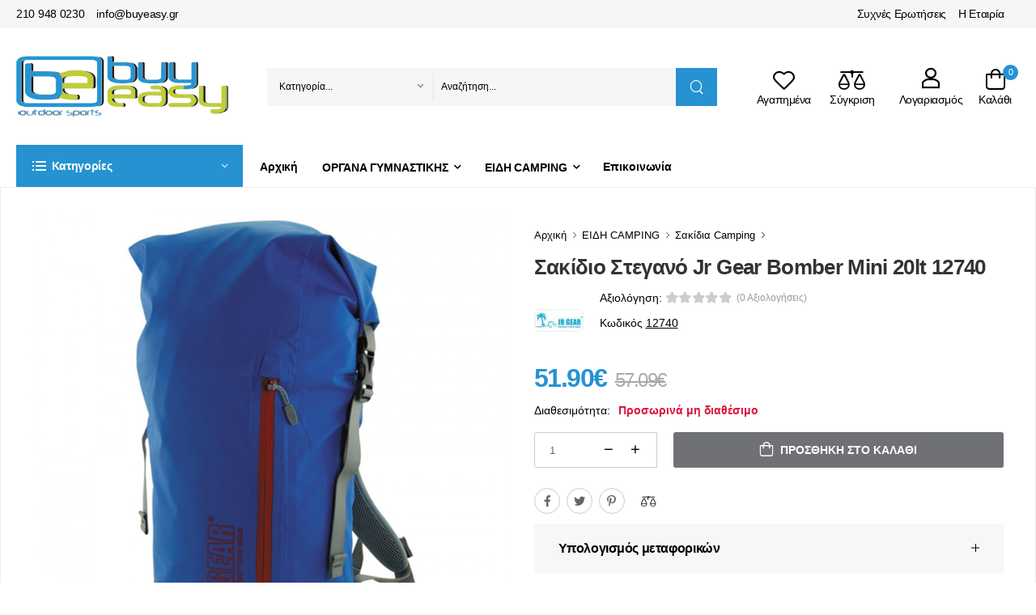

--- FILE ---
content_type: text/html; charset=UTF-8
request_url: https://www.buyeasy.gr/ell/product/stegano-sakidio-plaths-Bomber-Mini-20lt-Jr-Gear-12740
body_size: 52834
content:
<!DOCTYPE html>
<html lang="el">
<head>

    <script type="text/javascript" src="https://app.termly.io/resource-blocker/e065a0f9-8716-41ef-b88c-954d9843029f?autoBlock=on"></script>

    <!-- Basic page needs
	============================================ -->
	<title>Σακίδιο Πλάτης Στεγανό Jr Gear Bomber Mini 20lt 12740 - buyeasy.gr</title>
		<base href="https://www.buyeasy.gr/"/>
	

	    <link rel="canonical" href="https://www.buyeasy.gr/ell/product/stegano-sakidio-plaths-Bomber-Mini-20lt-Jr-Gear-12740"/>

    	<meta http-equiv="expires" content="0">
<meta name="resource-type" content="document">
<meta name="distribution" content="global">
<meta name="author" content="buyeasy.gr">
<meta name="description" content="Σακίδιο στεγανό πλάτης Bomber Mini 20lt Jr Gear σε μπλε χρώμα με μπροστινή τσέπη με φερμουάρ.">
<meta name="robots" content="index, follow">
<meta name="revisit-after" content="1 days">
<meta name="rating" content="general">

	<script type="text/javascript">var sitewww='https://www.buyeasy.gr/';</script>

	<meta property="og:type" content="website"/>
    <meta property="og:description" content="Σακίδιο στεγανό πλάτης Bomber Mini 20lt Jr Gear σε μπλε χρώμα με μπροστινή τσέπη με φερμουάρ."/>
<meta property="og:title" content="Σακίδιο Πλάτης Στεγανό Jr Gear Bomber Mini 20lt 12740"/>
<meta property="og:url" content="https://www.buyeasy.gr/ell/product/stegano-sakidio-plaths-Bomber-Mini-20lt-Jr-Gear-12740"/>
<meta property="og:image" content="https://www.buyeasy.gr/products_img/tcache/thumb_fpsocshare_27392_0_900x900_1590516644_0_Sakidio-Platis-Stegano-Jr-Gear-Bomber-Mini-20lt-12740.jpg"/>


    <meta charset="UTF-8">
    <meta name="viewport" content="width=device-width, initial-scale=1.0, minimum-scale=1.0">

    <title>buyeasy.gr</title>


    <meta name="google-site-verification" content="MnIoFN8I5gGiNlcPjWQBCY-bvmbiNUaBsd5PuKeawFY"/>

    <!-- Favicon -->
    <link rel="icon" type="image/png" href="theme2022/assets/images/icons/xfavicon.png.pagespeed.ic.czuTiPpDOW.webp">

    <!-- Vendor CSS -->
    <link rel="stylesheet" type="text/css" href="theme2022/assets/A.vendor,,_fontawesome-free,,_css,,_all.min.css+vendor,,_bootstrap,,_bootstrap.min.css+vendor,,_swiper,,_swiper-bundle.min.css+vendor,,_animate,,_animate.min.css+vendor,,_magnific-popup,,_magnific-popup.min.css+css,,_style.min.css+css,,_demo.min.css+css,,_custom.css,,qv==1.01+vendor,,_lightbox2,,_css,,_lightbox.min.css+css,,_buyeasy.css,Mcc.y20KG_9vcu.css.pagespeed.cf.2V-NgngLql.css"/>
    
    <!-- Plugins CSS -->
    
    
    

    <!-- Default CSS -->
    
    

    



    <!-- Global site tag (gtag.js) - Google Ads: AW-10979398399 -->
    <script async src="https://www.googletagmanager.com/gtag/js?id=AW-10979398399" data-categories="advertising"></script>
    <script data-categories="advertising">window.dataLayer=window.dataLayer||[];function gtag(){dataLayer.push(arguments);}gtag('js',new Date());gtag('config','AW-10979398399');</script>

    <script async src="https://www.googletagmanager.com/gtag/js?id=UA-30457509-1" data-categories="analytics"></script>
    <script data-categories="analytics">window.dataLayer=window.dataLayer||[];function gtag(){dataLayer.push(arguments);}gtag('js',new Date());gtag('config','UA-30457509-1');</script>


    <!-- Facebook Pixel Code -->
    <script data-categories="social_networking">!function(f,b,e,v,n,t,s){if(f.fbq)return;n=f.fbq=function(){n.callMethod?n.callMethod.apply(n,arguments):n.queue.push(arguments)};if(!f._fbq)f._fbq=n;n.push=n;n.loaded=!0;n.version='2.0';n.queue=[];t=b.createElement(e);t.async=!0;t.src=v;s=b.getElementsByTagName(e)[0];s.parentNode.insertBefore(t,s)}(window,document,'script','https://connect.facebook.net/en_US/fbevents.js');fbq('init','779464946507878');fbq('track','PageView');</script>
    <noscript><img height="1" width="1" src="https://www.facebook.com/tr?id=779464946507878&ev=PageView&noscript=1"/></noscript>
    <!-- End Facebook Pixel Code -->



    <!-- Add the Tracking Script and Connect to your Account -->
    <script data-categories="essential">(function(a,b,c,d,e,f,g){a['SkroutzAnalyticsObject']=e;a[e]=a[e]||function(){(a[e].q=a[e].q||[]).push(arguments);};f=b.createElement(c);f.async=true;f.src=d;g=b.getElementsByTagName(c)[0];g.parentNode.insertBefore(f,g);})(window,document,'script','https://analytics.skroutz.gr/analytics.min.js','skroutz_analytics');skroutz_analytics('session','connect','SA-1907-7103');</script>




    <script defer async src='https://metrics.find.gr/mt/client.js' client='av1gJWRrkW8y5ZM' data-categories="analytics"></script>


</head>


<body class="home">


<div id="fb-root"></div>
<script>(function(d,s,id){var js,fjs=d.getElementsByTagName(s)[0];if(d.getElementById(id))return;js=d.createElement(s);js.id=id;js.src="//connect.facebook.net/en_GB/sdk.js#xfbml=1&appId=678777615499022&version=v2.0";fjs.parentNode.insertBefore(js,fjs);}(document,'script','facebook-jssdk'));</script>


<!-- <div style="padding: 10px; background: #cc0000; color: #fff; font-weight: bold; text-align: center; font-size: 16px;">Προσοχή! Λόγω συνθηκών πανδημίας και εορτών υπάρχουν καθυστερήσεις στις παραδόσεις παραγγελιών.</div> -->




<div class="page-wrapper">
    <!-- Start of Header -->
    <header class="header">
        <div class="header-top">
            <div class="container">
                <div class="header-left">
                    <div class="topheader-link">
                        <a href="tel:00302109480230"> 210 948 0230</a>
                        <a href="mailto:info@buyeasy.gr"> info@buyeasy.gr</a>
                    </div>
                </div>
                <div class="header-right">
                    <div class="topheader-link">
                        <a href="ell/infopage/14">Συχνές Ερωτήσεις</a>
                        <a href="ell/infopage/2">Η Εταιρία</a>
                    </div>

                    <div class="dropdown be-header-dropdown">
                        <span>&nbsp;</span>
                    </div>
                    <!-- End of Dropdown Menu -->

                </div>
            </div>
        </div>
        <!-- End of Header Top -->

        <div class="header-middle" id="mobileStickyBar">
            <div class="container">

                <div class="header-left mr-md-4">

                    <a href="#" class="mobile-menu-toggle tablet-menu-btn  w-icon-hamburger" aria-label="menu-toggle"></a>
                    <a href="https://www.buyeasy.gr/" class="logo ml-lg-0">
                        <img src="theme2022/assets/images/xlogo.png.pagespeed.ic.xHwGW-GQd4.webp" alt="logo"/>
                    </a>
                    <form method="get" action="search.php" class="header-search hs-expanded hs-round d-none d-md-flex input-wrapper">
                        <div class="select-box">
                            <select id="category" name="category" class="pb-0">
                                <option value="0">Κατηγορία...</option>
                                
                                    <optgroup label="ΟΡΓΑΝΑ ΓΥΜΝΑΣΤΙΚΗΣ">
        
                                        <option value="10">Διάδρομοι Τρεξίματος</option>
            
                                        <option value="11">Ελλειπτικά Μηχανήματα</option>
            
                                        <option value="12">Στατικά Ποδήλατα</option>
            
                                        <option value="13">Πολυόργανα Γυμναστικής</option>
            
                                        <option value="15">Κωπηλατικές Μηχανές</option>
            
                                        <option value="14">Πάγκοι Γυμναστικής</option>
            
                                        <option value="573">Ορθοστάτες Βάσεις Βαρών</option>
            
                                        <option value="444">Μονόζυγα - Δίζυγα Δαπέδου</option>
            
                                        <option value="17">Steppers | Αεροπερπατητές</option>
            
                                        <option value="248">Μασάζ</option>
            
                                        <option value="259">Αξεσουάρ Οργάνων Γυμναστικής</option>
            
                                   <optgroup>
        
                                    <optgroup label="ΑΞΕΣΟΥΑΡ ΓΥΜΝΑΣΤΙΚΗΣ">
        
                                        <option value="438">Εξοπλισμός Crossfit</option>
            
                                        <option value="487">Μονόζυγα Τοίχου | Πόρτας</option>
            
                                        <option value="389">Όργανα Κοιλιακών</option>
            
                                        <option value="570">Aerobic Steps</option>
            
                                        <option value="255">Στρώματα Γυμναστικής</option>
            
                                        <option value="310">Λάστιχα Γυμναστικής</option>
            
                                        <option value="513">Όργανα Ισορροπίας</option>
            
                                        <option value="488">Μπάλες Γυμναστικής</option>
            
                                        <option value="253">Μικροόργανα Γυμναστικής</option>
            
                                        <option value="383">Σχοινάκια Γυμναστικής</option>
            
                                        <option value="514">Ελατήρια Γυμναστικής</option>
            
                                        <option value="257">Yoga/Pilates</option>
            
                                        <option value="508">Βάρη Άκρων</option>
            
                                        <option value="510">Kettlebells</option>
            
                                        <option value="254">Αλτήρες - Βαράκια</option>
            
                                        <option value="509">Δίσκοι</option>
            
                                        <option value="511">Μπάρες για Βάρη</option>
            
                                        <option value="517">Είδη Εφίδρωσης | Αδυνατίσματος</option>
            
                                        <option value="516">Ζώνες</option>
            
                                        <option value="261">Μπάρες | Λαβές</option>
            
                                        <option value="515">Γάντια | Ιμάντες</option>
            
                                        <option value="512">Δάπεδα Προστασίας</option>
            
                                   <optgroup>
        
                                    <optgroup label="ΑΘΛΗΜΑΤΑ">
        
                                        <option value="81">Ποδόσφαιρο</option>
            
                                        <option value="73">Μπάσκετ</option>
            
                                        <option value="86">Είδη Κολύμβησης</option>
            
                                        <option value="103">Ping Pong</option>
            
                                        <option value="172">Πολεμικές Τέχνες</option>
            
                                        <option value="98">Βόλει</option>
            
                                        <option value="105">Beach Volley</option>
            
                                        <option value="115">Tennis</option>
            
                                        <option value="562">Padel</option>
            
                                        <option value="124">Ρυθμική Γυμναστική</option>
            
                                        <option value="451">Skateboard Πατίνια-Roller</option>
            
                                        <option value="427">Darts</option>
            
                                        <option value="90">Handball</option>
            
                                        <option value="546">Baseball</option>
            
                                        <option value="532">Badminton</option>
            
                                        <option value="157">Στίβος</option>
            
                                        <option value="135">Ενόργανη Γυμναστική</option>
            
                                        <option value="52">Προπονητικό Υλικό</option>
            
                                        <option value="65">Αθλητιατρικά Είδη</option>
            
                                   <optgroup>
        
                                    <optgroup label="ΠΟΔΗΛΑΤΑ - ΑΞΕΣΟΥΑΡ">
        
                                        <option value="27">Ποδήλατα</option>
            
                                        <option value="43">Ρούχα Ποδηλασίας - Προστασία</option>
            
                                        <option value="22">Αξεσουάρ Ποδηλάτου</option>
            
                                        <option value="39">Ανταλλακτικά Ποδηλάτου</option>
            
                                   <optgroup>
        
                                    <optgroup label="ΕΙΔΗ CAMPING">
        
                                        <option value="161">Σκηνές Camping</option>
            
                                        <option value="166">Φουσκωτά Στρώματα Ύπνου</option>
            
                                        <option value="339">Υπνόσακοι</option>
            
                                        <option value="341">Υποστρώματα & Μαξιλάρια</option>
            
                                        <option value="170">Έπιπλα Camping</option>
            
                                        <option value="177">Ψυγεία Camping</option>
            
                                        <option value="287">Τεχνητός Πάγος / Παγοκύστες</option>
            
                                        <option value="171">Αιώρες</option>
            
                                        <option value="178">Αξεσουάρ Camping</option>
            
                                        <option value="537">Εντομοαπωθητικά</option>
            
                                        <option value="168">Χημικές Τουαλέτες</option>
            
                                        <option value="531">Υγρά Χημικής Τουαλέτας</option>
            
                                        <option value="486">Φωτιστικά Camping</option>
            
                                        <option value="175">Φακοί Νυκτός</option>
            
                                        <option value="167">Σακίδια Camping</option>
            
                                        <option value="419">Ηλιακοί Φορτιστές</option>
            
                                        <option value="530">Δοχεία Νερού</option>
            
                                        <option value="267">Θερμός</option>
            
                                        <option value="174">Λάμπες Υγραερίου / Γκαζάκια</option>
            
                                        <option value="402">Θερμάστρες Υγραερίου Camping</option>
            
                                   <optgroup>
        
                                    <optgroup label="ΕΙΔΗ ΠΑΡΑΛΙΑΣ">
        
                                        <option value="209">Ομπρέλες Θαλάσσης</option>
            
                                        <option value="501">Βάσεις Ομπρέλας & Αξεσουάρ</option>
            
                                        <option value="210">Ρακέτες Θαλάσσης</option>
            
                                        <option value="274">Ψυγειοτσάντες</option>
            
                                        <option value="505">Ξαπλώστρες</option>
            
                                        <option value="506">Καρέκλες Παραλίας</option>
            
                                        <option value="266">Σκίαστρα Παραλίας</option>
            
                                        <option value="206">Φουσκωτά Παιχνίδια Θαλάσσης</option>
            
                                        <option value="203">Στρώματα Θαλάσσης</option>
            
                                        <option value="474">Σανίδες Πλεύσης</option>
            
                                        <option value="420">Μπλούζες Rash Guards</option>
            
                                        <option value="355">Παπούτσια Θαλάσσης</option>
            
                                        <option value="538">Απόχες</option>
            
                                        <option value="485">Στεγανές Θήκες</option>
            
                                        <option value="268">Ψάθες | Πετσέτες Παραλίας</option>
            
                                        <option value="212">Σωσίβια</option>
            
                                   <optgroup>
        
                                    <optgroup label="ΠΕΖΟΠΟΡΙΑ - HIKING">
        
                                        <option value="507">Παγούρια | Υδροδοχεία</option>
            
                                        <option value="185">Ένδυση Ορειβασίας</option>
            
                                        <option value="391">Μποτάκια Ορειβασίας</option>
            
                                        <option value="453">Παπούτσια Πεζοπορίας</option>
            
                                        <option value="292">Μπατόν Πεζοπορίας</option>
            
                                        <option value="385">Σουγιάδες - Πολυεργαλεία</option>
            
                                        <option value="386">Διόπτρες / Κιάλια</option>
            
                                        <option value="479">ΕΙΔΗ ΕΠΙΒΙΩΣΗΣ</option>
            
                                        <option value="387">Όργανα Μέτρησης / Πυξίδες</option>
            
                                        <option value="294">Μαντήλια Λαιμού</option>
            
                                        <option value="289">Είδη Ταξιδίου</option>
            
                                   <optgroup>
        
                                    <optgroup label="ΚΑΝΟ ΚΑΓΙΑΚ | ΒΑΡΚΕΣ">
        
                                        <option value="188">Κανό Καγιάκ Φουσκωτά</option>
            
                                        <option value="270">Κανό Καγιάκ Πλαστικά</option>
            
                                        <option value="493">Σανίδες SUP</option>
            
                                        <option value="191">Βάρκες Φουσκωτές</option>
            
                                        <option value="193">Κουπιά</option>
            
                                        <option value="353">Μοτέρ Βάρκας Ηλεκτρικά</option>
            
                                        <option value="195">Τρόμπες για Φουσκωτά</option>
            
                                   <optgroup>
        
                                    <optgroup label="ΨΑΡΕΜΑ - ΚΑΤΑΔΥΣΗ">
        
                                        <option value="123">Υποβρύχιο Ψάρεμα</option>
            
                                        <option value="213">Snorkeling</option>
            
                                        <option value="141">Αυτόνομη Κατάδυση</option>
            
                                   <optgroup>
        
                                    <optgroup label="ΧΟΜΠΙ & ΨΥΧΑΓΩΓΙΑ">
        
                                        <option value="394">ΗΛΕΚΤΡΙΚΑ SCOOTERS</option>
            
                                        <option value="410">ΕΙΔΗ ΔΩΡΩΝ | GADGETS</option>
            
                                   <optgroup>
        
                                    <optgroup label="ΠΑΙΔΙ & ΔΡΑΣΤΗΡΙΟΤΗΤΑ">
        
                                        <option value="198">Παιδικά Οχήματα</option>
            
                                        <option value="189">Παιδική Χαρά</option>
            
                                        <option value="415">Παιχνίδια Κήπου</option>
            
                                        <option value="426">Ποδοσφαιράκια</option>
            
                                   <optgroup>
        
                                    <optgroup label="ΣΠΙΤΙ & ΚΗΠΟΣ">
        
                                        <option value="470">ΨΗΣΤΑΡΙΕΣ & BBQ</option>
            
                                        <option value="356">ΕΠΙΠΛΑ ΚΗΠΟΥ & ΒΕΡΑΝΤΑΣ</option>
            
                                        <option value="378">ΕΙΔΗ ΣΚΙΑΣΗΣ ΚΗΠΟΥ</option>
            
                                        <option value="475">ΠΙΣΙΝΕΣ ΕΠΙΦΑΝΕΙΑΣ & ΑΞΕΣΟΥΑΡ</option>
            
                                        <option value="467">ΕΠΙΠΛΑ CATERING</option>
            
                                   <optgroup>
                                    </select>
                        </div>
                        <input type="text" class="form-control" name="searchstr" id="search" placeholder="Αναζήτηση..." required />
                        <button class="btn btn-search" type="submit"><i class="w-icon-search"></i>
                        </button>
                        <div id="search_result"></div>
                    </form>

                </div>

                <div class="header-right ml-4">

                    <a href="#" class="mobile-menu-toggle mobile-menu-btn  w-icon-hamburger" aria-label="menu-toggle"></a>


                    <a class="wishlist label-down link" href="wish_list.php">
                        <i class="w-icon-heart"></i>
                        <span class="wishlist-label d-lg-show">Αγαπημένα</span>
                    </a>
                    <a class="compare label-down link" href="comparethem.php">
                        <i class="w-icon-compare"></i>
                        <span class="compare-label d-lg-show">Σύγκριση</span>
                    </a>
                    <div class="login label-down dropdown">
                        <i class="w-icon-user"></i>
                        <span class="login-label">Λογαριασμός</span>
                        <div class="dropdown-box">
                            
                            <a href="login_page.php">Σύνδεση</a>
                            <a href="register.php">Εγγραφή</a>
                            
                        </div>
                    </div>
                    <div class="dropdown cart-dropdown cart-offcanvas mr-0 mr-lg-2">
                        <div class="cart-overlay"></div>
                        <a href="#" class="cart-toggle label-down link">
                            <i class="w-icon-cart">
                                <span class="cart-count minicartcount">0</span>
                            </i>
                            <span class="cart-label">Καλάθι</span>
                        </a>
                        <div class="dropdown-box">
                            <div class="cart-header">
                                <span>Shopping Cart</span>
                                <a href="#" class="btn-close"></a>
                            </div>

                            <div class="minicart">
                                
                                <div class="products">
		
                                </div>

                                <div class="cart-total">
                                    <label>Σύνολο προϊόντων:</label>
                                    <span class="price">0&euro;</span>
                                </div>

                                <div class="cart-action">
                                    <a href="ell/cart/" class="btn btn-dark btn-outline btn-rounded">ΚΑΛΑΘΙ</a>
                                </div>

		                            </div>

                        </div>
                        <!-- End of Dropdown Box -->
                    </div>
                </div>
            </div>
        </div>
        <!-- End of Header Middle -->

        <div class="header-bottom sticky-content fix-top sticky-header has-dropdown">
            <div class="container">
                <div class="inner-wrap">
                    <div class="header-left">
                        <div class="dropdown category-dropdown" data-visible="true">
                            <a href="#" class="text-white category-toggle" role="button" data-toggle="dropdown" aria-haspopup="true" aria-expanded="true" data-display="static" title="Product Categories">
                                <i class="w-icon-category"></i>
                                <span>Κατηγορίες</span>
                            </a>

                            <div class="dropdown-box">
                                <ul class="menu vertical-menu category-menu">

                                    
                                        <li>
                                            <a href="ell/categories/organa-gymnastikhs">
                                                <i class="fas fa-dumbbell"></i>ΟΡΓΑΝΑ ΓΥΜΝΑΣΤΙΚΗΣ
                                            </a>

                                            <div class="megamenu">
        
                                                <div class="megamenu-item no-child"> <a href="ell/categories/Diadromoi_gymnastikis">Διάδρομοι Τρεξίματος</a></div>
            
                                                <div class="megamenu-item no-child"> <a href="ell/categories/Elleiptika_Mixanimata">Ελλειπτικά Μηχανήματα</a></div>
            
                                                <div class="megamenu-item no-child"> <a href="ell/categories/Podilata_Gymnastikis">Στατικά Ποδήλατα</a></div>
            
                                                <div class="megamenu-item no-child"> <a href="ell/categories/Polyorgana_Gymnastikis">Πολυόργανα Γυμναστικής</a></div>
            
                                                <div class="megamenu-item no-child"> <a href="ell/categories/Kopilatikes_Mixanes">Κωπηλατικές Μηχανές</a></div>
            
                                                <div class="megamenu-item no-child"> <a href="ell/categories/Pagkoi_Gymnastikis">Πάγκοι Γυμναστικής</a></div>
            
                                                <div class="megamenu-item no-child"> <a href="ell/categories/Orthostates-Vaseis-Varon">Ορθοστάτες Βάσεις Βαρών</a></div>
            
                                                <div class="megamenu-item no-child"> <a href="ell/categories/Monozyga-Dizyga-Dapedoy">Μονόζυγα - Δίζυγα Δαπέδου</a></div>
            
                                                <div class="megamenu-item no-child"> <a href="ell/categories/Steppers">Steppers | Αεροπερπατητές</a></div>
            
                                                <div class="megamenu-item">
                                                    <a href="ell/categories/Masaz" class="megamenu-item-trigger">Μασάζ</a>
                                                    <div class="megamenu-item-body">
            
                                                        <a href="ell/categories/Polythrones_Masaz">Πολυθρόνες Μασάζ</a>
                                                        <a href="ell/categories/Syskeyes_Masaz">Συσκευές Μασάζ | Αδυνατίσματος</a>
                                                    </div>
                                                </div>
            
                                                <div class="megamenu-item no-child"> <a href="ell/categories/Aksesoyar_Organon_Gymnastikis">Αξεσουάρ Οργάνων Γυμναστικής</a></div>
            
                                            </div>
                                        <li>
        
                                        <li>
                                            <a href="ell/categories/Aksesoyar_Gymnastikis">
                                                <i class="fas fa-puzzle-piece"></i>ΑΞΕΣΟΥΑΡ ΓΥΜΝΑΣΤΙΚΗΣ
                                            </a>

                                            <div class="megamenu">
        
                                                <div class="megamenu-item">
                                                    <a href="ell/categories/Eksoplismos-Crossfit" class="megamenu-item-trigger">Εξοπλισμός Crossfit</a>
                                                    <div class="megamenu-item-body">
            
                                                        <a href="ell/categories/Pleiometrika-Koytia">Πλειομετρικά Κουτιά</a>
                                                        <a href="ell/categories/Sxoinia-Proponisis">Σχοινιά Προπόνησης</a>
                                                        <a href="ell/categories/Bulgarian-Power-Bag">Bulgarian Power Bag</a>
                                                        <a href="ell/categories/Aksesoyar-Crossfit">Αξεσουάρ Crossfit</a>
                                                        <a href="ell/categories/Mpales-Slam-Ball">Slam Ball</a>
                                                        <a href="ell/categories/Mpales-Wall-Ball">Wall Ball</a>
                                                        <a href="ell/categories/Medicine_Ball">Medicine Ball</a>
                                                    </div>
                                                </div>
            
                                                <div class="megamenu-item no-child"> <a href="ell/categories/Monozyga-Toixoy-Portas">Μονόζυγα Τοίχου | Πόρτας</a></div>
            
                                                <div class="megamenu-item no-child"> <a href="ell/categories/Organa_Gymnastikis_Koiliakon">Όργανα Κοιλιακών</a></div>
            
                                                <div class="megamenu-item no-child"> <a href="ell/categories/Aerobic-Steps">Aerobic Steps</a></div>
            
                                                <div class="megamenu-item no-child"> <a href="ell/categories/Stromata_Gymnastikis">Στρώματα Γυμναστικής</a></div>
            
                                                <div class="megamenu-item no-child"> <a href="ell/categories/Lastixa_Gymnastikis">Λάστιχα Γυμναστικής</a></div>
            
                                                <div class="megamenu-item no-child"> <a href="ell/categories/organa-gia-askisis-isorropias">Όργανα Ισορροπίας</a></div>
            
                                                <div class="megamenu-item no-child"> <a href="ell/categories/Mpales-Gymnastikis">Μπάλες Γυμναστικής</a></div>
            
                                                <div class="megamenu-item no-child"> <a href="ell/categories/Mikroorgana_Gymnastikis">Μικροόργανα Γυμναστικής</a></div>
            
                                                <div class="megamenu-item no-child"> <a href="ell/categories/Sxoinakia_Gymnastikis">Σχοινάκια Γυμναστικής</a></div>
            
                                                <div class="megamenu-item no-child"> <a href="ell/categories/elathria-gymnastikis-hand-grips">Ελατήρια Γυμναστικής</a></div>
            
                                                <div class="megamenu-item">
                                                    <a href="ell/categories/YogaPilates" class="megamenu-item-trigger">Yoga/Pilates</a>
                                                    <div class="megamenu-item-body">
            
                                                        <a href="ell/categories/Koynies-Aerial-Yoga">Κούνιες Aerial Yoga</a>
                                                        <a href="ell/categories/Stromata-Yoga-Pilates">Στρώματα Yoga Pilates</a>
                                                        <a href="ell/categories/Foam-Rollers">Foam Rollers</a>
                                                        <a href="ell/categories/Toyvlakia-Yoga">Τουβλάκια Yoga</a>
                                                        <a href="ell/categories/Mpales-Pilates">Μπάλες Pilates</a>
                                                        <a href="ell/categories/Aksesoyar-Yoga-Pilates">Αξεσουάρ Yoga Pilates</a>
                                                    </div>
                                                </div>
            
                                                <div class="megamenu-item no-child"> <a href="ell/categories/vari-akron">Βάρη Άκρων</a></div>
            
                                                <div class="megamenu-item no-child"> <a href="ell/categories/kettlebells-gyria">Kettlebells</a></div>
            
                                                <div class="megamenu-item no-child"> <a href="ell/categories/AltiresVari">Αλτήρες - Βαράκια</a></div>
            
                                                <div class="megamenu-item no-child"> <a href="ell/categories/diskoi-varous-gia-mpares-gymnastikhw">Δίσκοι</a></div>
            
                                                <div class="megamenu-item no-child"> <a href="ell/categories/mpares-gia-vari">Μπάρες για Βάρη</a></div>
            
                                                <div class="megamenu-item no-child"> <a href="ell/categories/eidi-efidrosis-kai-adynatismatos">Είδη Εφίδρωσης | Αδυνατίσματος</a></div>
            
                                                <div class="megamenu-item no-child"> <a href="ell/categories/zones-arsis-varon">Ζώνες</a></div>
            
                                                <div class="megamenu-item no-child"> <a href="ell/categories/Mpares_Laves">Μπάρες | Λαβές</a></div>
            
                                                <div class="megamenu-item no-child"> <a href="ell/categories/gantia-gymnastikis-kai-imantes">Γάντια | Ιμάντες</a></div>
            
                                                <div class="megamenu-item no-child"> <a href="ell/categories/dapeda-gymnastiriou-tatami">Δάπεδα Προστασίας</a></div>
            
                                            </div>
                                        <li>
        
                                        <li>
                                            <a href="ell/categories/sport-kai-athlhsh">
                                                <i class="fas fa-futbol"></i>ΑΘΛΗΜΑΤΑ
                                            </a>

                                            <div class="megamenu">
        
                                                <div class="megamenu-item">
                                                    <a href="ell/categories/Podosfairo" class="megamenu-item-trigger">Ποδόσφαιρο</a>
                                                    <div class="megamenu-item-body">
            
                                                        <a href="ell/categories/Mpales_Podosfairoy">Μπάλες Ποδοσφαίρου</a>
                                                        <a href="ell/categories/Esties_Podosfairoy">Τέρματα Ποδοσφαίρου</a>
                                                        <a href="ell/categories/Dixtya_Podosfairoy">Δίχτυα Ποδοσφαίρου</a>
                                                        <a href="ell/categories/Eksoplismos_Podosfairoy">Εξοπλισμός Ποδοσφαίρου</a>
                                                        <a href="ell/categories/Prostateytika_Podosfairoy">Προστατευτικά Ποδοσφαίρου</a>
                                                        <a href="ell/categories/Simaiakia">Σημαιάκια</a>
                                                    </div>
                                                </div>
            
                                                <div class="megamenu-item">
                                                    <a href="ell/categories/Mpasket" class="megamenu-item-trigger">Μπάσκετ</a>
                                                    <div class="megamenu-item-body">
            
                                                        <a href="ell/categories/Mpales_Mpasket">Μπάλες Μπάσκετ</a>
                                                        <a href="ell/categories/Mpasketes">Μπασκέτες Φορητές</a>
                                                        <a href="ell/categories/Tamplo_Mpasket">Ταμπλό Μπασκέτας</a>
                                                        <a href="ell/categories/Stefania_Mpasket">Στεφάνια Μπασκέτας</a>
                                                        <a href="ell/categories/Dixtya_Mpasket">Δίχτυα Μπάσκετ</a>
                                                        <a href="ell/categories/Prostateytika_Mpasket">Προστατευτικά Μπάσκετ</a>
                                                    </div>
                                                </div>
            
                                                <div class="megamenu-item">
                                                    <a href="ell/categories/Eidi_Kolymvisis" class="megamenu-item-trigger">Είδη Κολύμβησης</a>
                                                    <div class="megamenu-item-body">
            
                                                        <a href="ell/categories/Magio-Kolymvitirioy">Μαγιό Κολυμβητηρίου</a>
                                                        <a href="ell/categories/Gyalakia_Kolymvisis">Γυαλιά Κολύμβησης</a>
                                                        <a href="ell/categories/Skoyfakia_Kolymvisis">Σκουφάκια Κολύμβησης</a>
                                                        <a href="ell/categories/paidika-gyalakia-kolymvisis">Παιδικά Γυαλάκια</a>
                                                        <a href="ell/categories/Stoles_Kolymvisis">Στολές Κολύμβησης</a>
                                                        <a href="ell/categories/Aksesoyar_Voithimata_Kolymvisis">Αξεσουάρ / Βοηθήματα Κολύμβησης</a>
                                                        <a href="ell/categories/Papoytsia_Pisinas">Παπούτσια Πισίνας</a>
                                                        <a href="ell/categories/paidika-skoufakia-kolymvisis">Παιδικά Σκουφάκια</a>
                                                        <a href="ell/categories/pedila-kolymvisis-gia-thn-pisina">Πέδιλα Πισίνας</a>
                                                    </div>
                                                </div>
            
                                                <div class="megamenu-item">
                                                    <a href="ell/categories/Ping_Pong" class="megamenu-item-trigger">Ping Pong</a>
                                                    <div class="megamenu-item-body">
            
                                                        <a href="ell/categories/Trapezia_Ping_Pong">Τραπέζια Ping Pong</a>
                                                        <a href="ell/categories/Raketes_Ping_Pong">Ρακέτες Ping Pong</a>
                                                        <a href="ell/categories/Mpalakia_Ping_Pong">Μπαλάκια Ping Pong</a>
                                                        <a href="ell/categories/Dixtya_Ping_Pong">Δίχτυα Ping Pong</a>
                                                        <a href="ell/categories/Aksesoyar_Ping_Pong">Αξεσουάρ Ping Pong</a>
                                                    </div>
                                                </div>
            
                                                <div class="megamenu-item">
                                                    <a href="ell/categories/Polemikes_Texnes" class="megamenu-item-trigger">Πολεμικές Τέχνες</a>
                                                    <div class="megamenu-item-body">
            
                                                        <a href="ell/categories/Sakoi_Pygmaxias">Σάκοι Πυγμαχίας - Μποξ</a>
                                                        <a href="ell/categories/Gantia_Mpoks">Γάντια Πυγμαχίας - Μποξ</a>
                                                        <a href="ell/categories/Stoxoi_Pygmaxias">Στόχοι Πυγμαχίας</a>
                                                        <a href="ell/categories/Prostateytika_Polemikon_Texnon">Προστατευτικά Πολεμικών Τεχνών</a>
                                                    </div>
                                                </div>
            
                                                <div class="megamenu-item">
                                                    <a href="ell/categories/Volleyball" class="megamenu-item-trigger">Βόλει</a>
                                                    <div class="megamenu-item-body">
            
                                                        <a href="ell/categories/Mpales_Volley">Μπάλες Βόλεϊ</a>
                                                        <a href="ell/categories/Dixtya_Volley">Δίχτυα Volley</a>
                                                        <a href="ell/categories/Prostateytika_Volley">Προστατευτικά Volley</a>
                                                        <a href="ell/categories/Eksoplismos_Volley">Εξοπλισμός Volley</a>
                                                    </div>
                                                </div>
            
                                                <div class="megamenu-item">
                                                    <a href="ell/categories/Athlitikos_eksoplismos_Beach_Volley" class="megamenu-item-trigger">Beach Volley</a>
                                                    <div class="megamenu-item-body">
            
                                                        <a href="ell/categories/Mpales_Beach_Volley">Μπάλες Beach Volley</a>
                                                        <a href="ell/categories/Dixtya_Beach_Volley">Δίχτυα Beach Volley</a>
                                                        <a href="ell/categories/Eksoplismos_Beach_Volley">Εξοπλισμός Beach Volley</a>
                                                    </div>
                                                </div>
            
                                                <div class="megamenu-item">
                                                    <a href="ell/categories/Tennis" class="megamenu-item-trigger">Tennis</a>
                                                    <div class="megamenu-item-body">
            
                                                        <a href="ell/categories/Raketes_Tennis">Ρακέτες Tένις</a>
                                                        <a href="ell/categories/Paidikes_Raketes_Tennis">Παιδικές Ρακέτες Tennis</a>
                                                        <a href="ell/categories/Gkrip_Tennis">Grips Tennis</a>
                                                        <a href="ell/categories/Mpalakia_Tennis">Μπαλάκια Tennis</a>
                                                        <a href="ell/categories/Papoytsia_Tennis">Παπούτσια Τένις</a>
                                                        <a href="ell/categories/Tsantes_Tennis">Τσάντες Tένις</a>
                                                        <a href="ell/categories/Aksesoyar_Tennis">Αξεσουάρ Tennis</a>
                                                    </div>
                                                </div>
            
                                                <div class="megamenu-item">
                                                    <a href="ell/categories/Padel" class="megamenu-item-trigger">Padel</a>
                                                    <div class="megamenu-item-body">
            
                                                        <a href="ell/categories/Raketes-Padel">Ρακέτες Padel</a>
                                                        <a href="ell/categories/Tsantes-Padel">Τσάντες Padel</a>
                                                        <a href="ell/categories/Mpalakia-Padel">Μπαλάκια Padel</a>
                                                    </div>
                                                </div>
            
                                                <div class="megamenu-item">
                                                    <a href="ell/categories/Rythmiki_Gymnastiki" class="megamenu-item-trigger">Ρυθμική Γυμναστική</a>
                                                    <div class="megamenu-item-body">
            
                                                        <a href="ell/categories/Sxoinakia_Rythmikis">Σχοινάκια Ρυθμικής</a>
                                                        <a href="ell/categories/Mpales_Rythmikis">Μπάλες Ρυθμικής</a>
                                                        <a href="ell/categories/Korines_Rythmikis">Κορίνες Ρυθμικής</a>
                                                        <a href="ell/categories/Kordeles_Rythmikis">Κορδέλες Ρυθμικής</a>
                                                        <a href="ell/categories/Stefania_Rythmikis">Στεφάνια Ρυθμικής</a>
                                                        <a href="ell/categories/Papoytsia-Mpaletoy-Rythmikis-Gymnastikis">Παπούτσια Μπαλέτου & Ρυθμικής</a>
                                                    </div>
                                                </div>
            
                                                <div class="megamenu-item">
                                                    <a href="ell/categories/Skateboard-Patinia-Roller" class="megamenu-item-trigger">Skateboard Πατίνια-Roller</a>
                                                    <div class="megamenu-item-body">
            
                                                        <a href="ell/categories/Skateboards-Troxosanides">Skateboards | Τροχοσανίδες</a>
                                                        <a href="ell/categories/Patinia-Roller">Skate Roller</a>
                                                        <a href="ell/categories/paidika-patinia-roller">Παιδικά Πατίνια Ρόλλερ</a>
                                                        <a href="ell/categories/prostateytika-gia-Skateboard-rollerskate">Προστατευτικά Skate | Αξεσουάρ</a>
                                                    </div>
                                                </div>
            
                                                <div class="megamenu-item">
                                                    <a href="ell/categories/Darts" class="megamenu-item-trigger">Darts</a>
                                                    <div class="megamenu-item-body">
            
                                                        <a href="ell/categories/Stoxoi-Darts">Στόχοι Darts</a>
                                                        <a href="ell/categories/Velakia-Darts">Βελάκια Darts</a>
                                                        <a href="ell/categories/Aksesoyar-Darts">Αξεσουάρ Darts</a>
                                                    </div>
                                                </div>
            
                                                <div class="megamenu-item">
                                                    <a href="ell/categories/Handball" class="megamenu-item-trigger">Handball</a>
                                                    <div class="megamenu-item-body">
            
                                                        <a href="ell/categories/Mpales_Handball">Μπάλες Handball</a>
                                                        <a href="ell/categories/Dixtya_Handball">Δίχτυα Handball</a>
                                                        <a href="ell/categories/Esties_Handball">Εστίες Handball</a>
                                                        <a href="ell/categories/Aksesoyar_Handball">Αξεσουάρ Handball</a>
                                                    </div>
                                                </div>
            
                                                <div class="megamenu-item">
                                                    <a href="ell/categories/baseball" class="megamenu-item-trigger">Baseball</a>
                                                    <div class="megamenu-item-body">
            
                                                        <a href="ell/categories/mpastounia-baseball">Μπαστούνια</a>
                                                        <a href="ell/categories/gantia-baseball">Γάντια</a>
                                                        <a href="ell/categories/mpalakia-baseball">Μπαλάκια</a>
                                                    </div>
                                                </div>
            
                                                <div class="megamenu-item">
                                                    <a href="ell/categories/eidh-badminton" class="megamenu-item-trigger">Badminton</a>
                                                    <div class="megamenu-item-body">
            
                                                        <a href="ell/categories/raketes-Badminton">Ρακέτες</a>
                                                        <a href="ell/categories/mpalakia-badminton">Μπαλάκια </a>
                                                    </div>
                                                </div>
            
                                                <div class="megamenu-item">
                                                    <a href="ell/categories/Stivos" class="megamenu-item-trigger">Στίβος</a>
                                                    <div class="megamenu-item-body">
            
                                                        <a href="ell/categories/Sfaires_Ripsis">Σφαίρες Ρίψης</a>
                                                        <a href="ell/categories/Sfyres_Ripsis">Σφύρες Ρίψης</a>
                                                        <a href="ell/categories/Diskoi_Ripsis">Δίσκοι Ρίψης</a>
                                                        <a href="ell/categories/Skytales">Σκυτάλες</a>
                                                        <a href="ell/categories/Akontia">Ακόντια</a>
                                                        <a href="ell/categories/Empodia_Stivoy">Εμπόδια Στίβου</a>
                                                        <a href="ell/categories/Vatires_Ekkinisis">Βατήρες Εκκίνησης</a>
                                                    </div>
                                                </div>
            
                                                <div class="megamenu-item">
                                                    <a href="ell/categories/Enorgani_Gymnastiki" class="megamenu-item-trigger">Ενόργανη Γυμναστική</a>
                                                    <div class="megamenu-item-body">
            
                                                        <a href="ell/categories/Trampolino">Τραμπολίνο</a>
                                                        <a href="ell/categories/Stromata_Enorganis">Στρώματα Ενόργανης</a>
                                                        <a href="ell/categories/Polyzyga">Πολύζυγα</a>
                                                        <a href="ell/categories/Vatires_Almatos">Βατήρες Άλματος</a>
                                                        <a href="ell/categories/Plinthia">Πλινθία ʼλματος</a>
                                                    </div>
                                                </div>
            
                                                <div class="megamenu-item">
                                                    <a href="ell/categories/Proponitiko_Yliko" class="megamenu-item-trigger">Προπονητικό Υλικό</a>
                                                    <div class="megamenu-item-body">
            
                                                        <a href="ell/categories/Set_Proponisis">Σετ Προπόνησης</a>
                                                        <a href="ell/categories/Xorodeiktes_Konoi">Χωροδείκτες / Κώνοι</a>
                                                        <a href="ell/categories/Systimata_Metaforas">Συστήματα Μεταφοράς</a>
                                                        <a href="ell/categories/Xronometra">Χρονόμετρα</a>
                                                        <a href="ell/categories/Sfyrixtres">Σφυρίχτρες</a>
                                                        <a href="ell/categories/Pinakes_Taktikis">Πίνακες Τακτικής</a>
                                                        <a href="ell/categories/Trompes_Gia_Mpales">Τρόμπες Για Μπάλες</a>
                                                        <a href="ell/categories/Palmografoi_Kardiosyxnometra">Παλμογράφοι | Καρδιοσυχνόμετρα</a>
                                                    </div>
                                                </div>
            
                                                <div class="megamenu-item">
                                                    <a href="ell/categories/Athlitiatrika" class="megamenu-item-trigger">Αθλητιατρικά Είδη</a>
                                                    <div class="megamenu-item-body">
            
                                                        <a href="ell/categories/Athlitikes-Tainies-Apokatastasis">Αθλητικές Ταινίες | Επίδεσμοι</a>
                                                        <a href="ell/categories/Gia_ton_Kormo">Για τον Κορμό</a>
                                                        <a href="ell/categories/Gia_ta_Xeria">Για τα Χέρια</a>
                                                        <a href="ell/categories/Gia_ta_podia">Για τα Πόδια</a>
                                                    </div>
                                                </div>
            
                                            </div>
                                        <li>
        
                                        <li>
                                            <a href="ell/categories/podhlata-axesouar">
                                                <i class="fas fa-bicycle"></i>ΠΟΔΗΛΑΤΑ - ΑΞΕΣΟΥΑΡ
                                            </a>

                                            <div class="megamenu">
        
                                                <div class="megamenu-item">
                                                    <a href="ell/categories/Podilata" class="megamenu-item-trigger">Ποδήλατα</a>
                                                    <div class="megamenu-item-body">
            
                                                        <a href="ell/categories/Podilata_Voynoy">Ποδήλατα Βουνού</a>
                                                        <a href="ell/categories/Podilata_Voynoy_29">Ποδήλατα Βουνού  29</a>
                                                        <a href="ell/categories/Podilata_Full_Suspension">Ποδήλατα Full Suspension</a>
                                                        <a href="ell/categories/Podilata_Fitness">Ποδήλατα Fitness</a>
                                                        <a href="ell/categories/Podilata_Trekking">Ποδήλατα Trekking</a>
                                                        <a href="ell/categories/Podilata_Dromoy">Ποδήλατα Δρόμου</a>
                                                        <a href="ell/categories/Podilata_Fixed">Ποδήλατα Fixed</a>
                                                        <a href="ell/categories/Podilata_Cruisers">Ποδήλατα Cruisers</a>
                                                        <a href="ell/categories/Ilektrika_podilata">Ηλεκτρικά Ποδήλατα</a>
                                                        <a href="ell/categories/Podilata_Polis">Ποδήλατα Πόλης</a>
                                                        <a href="ell/categories/Podilata_BMX_Freestyle">Ποδήλατα BMX Freestyle</a>
                                                        <a href="ell/categories/Spasta_podilata">Σπαστά Ποδήλατα</a>
                                                        <a href="ell/categories/Paidika_podilata">Παιδικά Ποδήλατα</a>
                                                    </div>
                                                </div>
            
                                                <div class="megamenu-item">
                                                    <a href="ell/categories/Royxismos_Aksesoyar_Podilati" class="megamenu-item-trigger">Ρούχα Ποδηλασίας - Προστασία</a>
                                                    <div class="megamenu-item-body">
            
                                                        <a href="ell/categories/Podilatika_Kolan">Ποδηλατικά Κολάν</a>
                                                        <a href="ell/categories/Mployzes_Podilasias">Μπλούζες Ποδηλασίας</a>
                                                        <a href="ell/categories/Jackets_Podilasias">Jackets Ποδηλασίας</a>
                                                        <a href="ell/categories/Gantia_Podilasias">Γάντια Ποδηλασίας</a>
                                                        <a href="ell/categories/Skoyfoi_Podilasias">Σκούφοι Ποδηλασίας</a>
                                                        <a href="ell/categories/Kaltses-Podilasias">Κάλτσες Ποδηλασίας</a>
                                                        <a href="ell/categories/Manikia-Mpantzakia-Podilasias">Μανίκια & Μπατζάκια</a>
                                                        <a href="ell/categories/Papoytsia_Podilasias">Παπούτσια Ποδηλασίας</a>
                                                        <a href="ell/categories/Krani_Podilatoy">Κράνη Ποδηλάτου</a>
                                                        <a href="ell/categories/Gyalia_Ilioy_Podilasias">Γυαλιά Ηλίου Ποδηλασίας</a>
                                                        <a href="ell/categories/paidika-kranh-podhlatoy">Παιδικά Κράνη</a>
                                                        <a href="ell/categories/Prostateytika_Podilati">Προστατευτικά Ποδηλάτη</a>
                                                        <a href="ell/categories/Sympiromata-diatrofis-gia-Podilates">Διατροφή</a>
                                                    </div>
                                                </div>
            
                                                <div class="megamenu-item">
                                                    <a href="ell/categories/Aksesoyar_podilatoy" class="megamenu-item-trigger">Αξεσουάρ Ποδηλάτου</a>
                                                    <div class="megamenu-item-body">
            
                                                        <a href="ell/categories/Konter_Podilatoy">Κοντέρ Ποδηλάτου</a>
                                                        <a href="ell/categories/Fanaria_Podilatoy">Φανάρια Ποδηλάτου</a>
                                                        <a href="ell/categories/Kleidaries_Podilatoy">Κλειδαριές Ποδηλάτου</a>
                                                        <a href="ell/categories/SakidiaTsantes_Podilatoy">Σακίδια/Τσάντες Ποδηλάτου</a>
                                                        <a href="ell/categories/Kalathia_Podilatoy">Καλάθια Ποδηλάτου</a>
                                                        <a href="ell/categories/Seles_Podilatoy">Σέλες Ποδηλάτου</a>
                                                        <a href="ell/categories/Akrotimona_Podilatoy">Ακροτίμονα Ποδηλάτου</a>
                                                        <a href="ell/categories/Proponitiria_Podilatoy">Προπονητήρια Ποδηλάτου</a>
                                                        <a href="ell/categories/Xeirolaves_Podilatoy">Χειρολαβές Ποδηλάτου</a>
                                                        <a href="ell/categories/Tainies-Timonioy-Podilatoy">Ταινίες Τιμονιού Ποδηλάτου</a>
                                                        <a href="ell/categories/Trompes_Podilatoy">Τρόμπες Ποδηλάτου</a>
                                                        <a href="ell/categories/Kathreptes_Podilatoy">Καθρέπτες Ποδηλάτου</a>
                                                        <a href="ell/categories/Laspotires_Ftera_Podilatoy">Λασπωτήρες - Φτερά Ποδηλάτου</a>
                                                        <a href="ell/categories/Koydoynia-Podilatoy">Κουδούνια Ποδηλάτου</a>
                                                        <a href="ell/categories/Pagoyria_Pagoyrothikes_Podilatoy">Παγούρια / Παγουροθήκες Ποδηλάτου</a>
                                                        <a href="ell/categories/Paidika_Kathismata">Παιδικά Καθίσματα Ποδηλάτου</a>
                                                        <a href="ell/categories/Sxares_Aytokinitoy">Σχάρες Αυτοκινήτου</a>
                                                        <a href="ell/categories/Sxares-Podilatoy">Σχάρες Ποδηλάτου</a>
                                                        <a href="ell/categories/Vaseis_Podilatoy_Toixoy">Βάσεις | Σταντ Ποδηλάτου</a>
                                                        <a href="ell/categories/Lipantika_Katharistika_Podilatoy">Λιπαντικά / Καθαριστικά Ποδηλάτου</a>
                                                    </div>
                                                </div>
            
                                                <div class="megamenu-item">
                                                    <a href="ell/categories/Antallaktika_Podilatoy" class="megamenu-item-trigger">Ανταλλακτικά Ποδηλάτου</a>
                                                    <div class="megamenu-item-body">
            
                                                        <a href="ell/categories/Troxoi_Podilatoy">Τροχοί Ποδηλάτου</a>
                                                        <a href="ell/categories/Timonia_Podilatoy">Τιμόνια Ποδηλάτου</a>
                                                        <a href="ell/categories/Laimoi_Podilatoy">Λαιμοί Ποδηλάτου</a>
                                                        <a href="ell/categories/Diskofrena_podilatoy">Δισκόφρενα ποδηλάτου</a>
                                                        <a href="ell/categories/Diskoplakes_Podilatoy">Δισκόπλακες Ποδηλάτου</a>
                                                        <a href="ell/categories/Anartiseis_Podilatoy">Αναρτήσεις Ποδηλάτου</a>
                                                        <a href="ell/categories/Petalia_Podilatoy">Πετάλια Ποδηλάτου</a>
                                                        <a href="ell/categories/Elastika_Podilatoy">Ελαστικά Ποδηλάτου</a>
                                                        <a href="ell/categories/Takakia_Frenon_Podilatoy">Τακάκια Φρένων Ποδηλάτου</a>
                                                        <a href="ell/categories/Manetes_Frenoy_Podilatoy">Μανέτες Φρένου Ποδηλάτου</a>
                                                        <a href="ell/categories/Dagkanes_Frenon_Podilatoy">Δαγκάνες Φρένων Ποδηλάτου</a>
                                                        <a href="ell/categories/Xeiristiria_Taxytiton_Podilatoy">Χειριστήρια Ταχυτήτων Ποδηλάτου</a>
                                                        <a href="ell/categories/Nteragie_Emprosthia_Podilatoy">Ντεραγιέ Εμπρόσθια Ποδηλάτου</a>
                                                        <a href="ell/categories/Nteragie_Opisthia_Podilatoy">Ντεραγιέ Οπίσθια Ποδηλάτου</a>
                                                        <a href="ell/categories/Nyxia-Skeleton-Podilatoy">Νύχια Σκελετών Ποδηλάτου</a>
                                                        <a href="ell/categories/Kasetes_Granazion_Podilatoy">Κασέτες Γραναζιών Ποδηλάτου</a>
                                                        <a href="ell/categories/Diskovraxiones_Podilatoy">Δισκοβραχίονες Ποδηλάτου</a>
                                                        <a href="ell/categories/Mesaies_Trives_Podilaton">Μεσαίες Τριβές Ποδηλάτων</a>
                                                        <a href="ell/categories/Ntizes_Selas_Podilatoy">Ντίζες Σέλας Ποδηλάτου</a>
                                                        <a href="ell/categories/Kolara-Selas-Podilatoy">Κολάρα Σέλας Ποδηλάτου</a>
                                                        <a href="ell/categories/Mplokaz-Troxon-Podilatoy">Μπλοκάζ Τροχών Ποδηλάτου</a>
                                                        <a href="ell/categories/Aerothalamoi_Podilatoy">Αεροθάλαμοι Ποδηλάτου</a>
                                                        <a href="ell/categories/Ergaleia_Podilatoy">Εργαλεία Ποδηλάτου</a>
                                                        <a href="ell/categories/Alysides_Podilatoy">Αλυσίδες Ποδηλάτου</a>
                                                        <a href="ell/categories/Voithitikes_Rodes_Podilatoy">Βοηθητικές Ρόδες Ποδηλάτου</a>
                                                    </div>
                                                </div>
            
                                            </div>
                                        <li>
        
                                        <li>
                                            <a href="ell/categories/eidi-camping">
                                                <i class="fas fa-campground"></i>ΕΙΔΗ CAMPING
                                            </a>

                                            <div class="megamenu">
        
                                                <div class="megamenu-item">
                                                    <a href="ell/categories/Skines_Camping" class="megamenu-item-trigger">Σκηνές Camping</a>
                                                    <div class="megamenu-item-body">
            
                                                        <a href="ell/categories/Skines_Camping_2_Atomon">Σκηνές Camping 2 Ατόμων</a>
                                                        <a href="ell/categories/Skines_Camping_3_4_Atomon">Σκηνές Camping 3 / 4 Ατόμων</a>
                                                        <a href="ell/categories/Skines_Camping_4_5_Atomon">Σκηνές Camping 4 / 5 Ατόμων</a>
                                                        <a href="ell/categories/Skines_Camping_5_6_Atomon">Σκηνές Camping 5 / 6 Ατόμων</a>
                                                        <a href="ell/categories/Skines_Camping_Oikogeneiakes">Σκηνές Camping Οικογενειακές</a>
                                                        <a href="ell/categories/Skines-WC-Koyzinas">Σκηνές WC & Κουζίνας</a>
                                                        <a href="ell/categories/Antallaktika_Skinon_Kampingk_kai_Aksesoyar">Ανταλλακτικά Σκηνών Κάμπινγκ και Αξεσουάρ</a>
                                                    </div>
                                                </div>
            
                                                <div class="megamenu-item no-child"> <a href="ell/categories/Foyskota_Stromata_Ypnoy">Φουσκωτά Στρώματα Ύπνου</a></div>
            
                                                <div class="megamenu-item">
                                                    <a href="ell/categories/Ypnosakoi" class="megamenu-item-trigger">Υπνόσακοι</a>
                                                    <div class="megamenu-item-body">
            
                                                        <a href="ell/categories/Ypnosakoi_Kalokairinoi">Υπνόσακοι Καλοκαιρινοί</a>
                                                        <a href="ell/categories/Ypnosakoi_Xeimerinoi">Υπνόσακοι Χειμερινοί</a>
                                                    </div>
                                                </div>
            
                                                <div class="megamenu-item no-child"> <a href="ell/categories/Ypostromata_Kampingk">Υποστρώματα & Μαξιλάρια</a></div>
            
                                                <div class="megamenu-item no-child"> <a href="ell/categories/Epipla_Camping">Έπιπλα Camping</a></div>
            
                                                <div class="megamenu-item">
                                                    <a href="ell/categories/Psygeia_Camping" class="megamenu-item-trigger">Ψυγεία Camping</a>
                                                    <div class="megamenu-item-body">
            
                                                        <a href="ell/categories/Atomika_Psygeia_Camping">Ατομικά Ψυγεία Camping</a>
                                                        <a href="ell/categories/Oikogeneiaka_Psygeia_Camping">Οικογενειακά Ψυγεία Camping</a>
                                                        <a href="ell/categories/Ilektrika_Forita_Psygeia_Camping">Ηλεκτρικά Φορητά Ψυγεία Camping</a>
                                                        <a href="ell/categories/Forita_Psygeia_Skafon">Φορητά Ψυγεία Σκαφών</a>
                                                        <a href="ell/categories/Antallaktika-Aksesoyar-Psygeion">Ανταλλακτικά & Αξεσουάρ Ψυγείων</a>
                                                    </div>
                                                </div>
            
                                                <div class="megamenu-item no-child"> <a href="ell/categories/Texnitos_Pagos_Pagokystes">Τεχνητός Πάγος / Παγοκύστες</a></div>
            
                                                <div class="megamenu-item no-child"> <a href="ell/categories/Aiores">Αιώρες</a></div>
            
                                                <div class="megamenu-item no-child"> <a href="ell/categories/Aksesoyar_Camping">Αξεσουάρ Camping</a></div>
            
                                                <div class="megamenu-item no-child"> <a href="ell/categories/entomoapothitika-vraxiolia-sprei-gia-to-camping">Εντομοαπωθητικά</a></div>
            
                                                <div class="megamenu-item no-child"> <a href="ell/categories/Ximikes_Toyaletes">Χημικές Τουαλέτες</a></div>
            
                                                <div class="megamenu-item no-child"> <a href="ell/categories/ygra-kai-kauaristika-xhmikhs-toualetas">Υγρά Χημικής Τουαλέτας</a></div>
            
                                                <div class="megamenu-item no-child"> <a href="ell/categories/Fotistika-Camping">Φωτιστικά Camping</a></div>
            
                                                <div class="megamenu-item no-child"> <a href="ell/categories/Fakoi_Nyktos">Φακοί Νυκτός</a></div>
            
                                                <div class="megamenu-item no-child"> <a href="ell/categories/Sakidia_Camping">Σακίδια Camping</a></div>
            
                                                <div class="megamenu-item no-child"> <a href="ell/categories/Iliakoi_Fortistes">Ηλιακοί Φορτιστές</a></div>
            
                                                <div class="megamenu-item no-child"> <a href="ell/categories/doxeia-nerou-camping">Δοχεία Νερού</a></div>
            
                                                <div class="megamenu-item no-child"> <a href="ell/categories/Thermos">Θερμός</a></div>
            
                                                <div class="megamenu-item no-child"> <a href="ell/categories/Lampes_Ygraerioy_Gkazakia">Λάμπες Υγραερίου / Γκαζάκια</a></div>
            
                                                <div class="megamenu-item no-child"> <a href="ell/categories/Thermastres_Ygraerioy_Camping">Θερμάστρες Υγραερίου Camping</a></div>
            
                                            </div>
                                        <li>
        
                                        <li>
                                            <a href="ell/categories/eidi-paralias">
                                                <i class="fas fa-umbrella-beach"></i>ΕΙΔΗ ΠΑΡΑΛΙΑΣ
                                            </a>

                                            <div class="megamenu">
        
                                                <div class="megamenu-item no-child"> <a href="ell/categories/Ompreles_Thalassis">Ομπρέλες Θαλάσσης</a></div>
            
                                                <div class="megamenu-item no-child"> <a href="ell/categories/vaseis-aksesouar-omprelas-paralias">Βάσεις Ομπρέλας & Αξεσουάρ</a></div>
            
                                                <div class="megamenu-item no-child"> <a href="ell/categories/Raketes_Thalassis">Ρακέτες Θαλάσσης</a></div>
            
                                                <div class="megamenu-item no-child"> <a href="ell/categories/Psygeiotsantes">Ψυγειοτσάντες</a></div>
            
                                                <div class="megamenu-item no-child"> <a href="ell/categories/xaplostres-paralias">Ξαπλώστρες</a></div>
            
                                                <div class="megamenu-item no-child"> <a href="ell/categories/karekles-paralias">Καρέκλες Παραλίας</a></div>
            
                                                <div class="megamenu-item no-child"> <a href="ell/categories/Tentes_Skines_Paralias">Σκίαστρα Παραλίας</a></div>
            
                                                <div class="megamenu-item no-child"> <a href="ell/categories/Foyskota_Paixnidia_Thalassis">Φουσκωτά Παιχνίδια Θαλάσσης</a></div>
            
                                                <div class="megamenu-item no-child"> <a href="ell/categories/Stromata_Thalassis">Στρώματα Θαλάσσης</a></div>
            
                                                <div class="megamenu-item no-child"> <a href="ell/categories/Sanides-Pleysis">Σανίδες Πλεύσης</a></div>
            
                                                <div class="megamenu-item no-child"> <a href="ell/categories/Mployzes_Rash_Guards">Μπλούζες Rash Guards</a></div>
            
                                                <div class="megamenu-item no-child"> <a href="ell/categories/Papoytsia_Thalassis">Παπούτσια Θαλάσσης</a></div>
            
                                                <div class="megamenu-item no-child"> <a href="ell/categories/apoxes-psarematos">Απόχες</a></div>
            
                                                <div class="megamenu-item no-child"> <a href="ell/categories/Steganes-Thikes">Στεγανές Θήκες</a></div>
            
                                                <div class="megamenu-item no-child"> <a href="ell/categories/Psathes_Paralias">Ψάθες | Πετσέτες Παραλίας</a></div>
            
                                                <div class="megamenu-item no-child"> <a href="ell/categories/Sosivia">Σωσίβια</a></div>
            
                                            </div>
                                        <li>
        
                                        <li>
                                            <a href="ell/categories/pezoporia-hiking">
                                                <i class="fas fa-hiking"></i>ΠΕΖΟΠΟΡΙΑ - HIKING
                                            </a>

                                            <div class="megamenu">
        
                                                <div class="megamenu-item no-child"> <a href="ell/categories/pagoyria-ydrodoxeia-pezoporias">Παγούρια | Υδροδοχεία</a></div>
            
                                                <div class="megamenu-item">
                                                    <a href="ell/categories/Endysi_Oreivasias" class="megamenu-item-trigger">Ένδυση Ορειβασίας</a>
                                                    <div class="megamenu-item-body">
            
                                                        <a href="ell/categories/Adiavroxa_Antianemika_Mpoyfan">Αδιάβροχα | Αντιανεμικά Μπουφάν</a>
                                                        <a href="ell/categories/Aksesoyar_Endysis_Oreivasias">Αξεσουάρ Ένδυσης Ορειβασίας</a>
                                                        <a href="ell/categories/Isothermika_Esoroyxa">Ισοθερμικά Εσώρουχα</a>
                                                        <a href="ell/categories/Isothermikes_Kaltses">Ισοθερμικές Κάλτσες</a>
                                                    </div>
                                                </div>
            
                                                <div class="megamenu-item no-child"> <a href="ell/categories/Mpotakia_Oreivasias">Μποτάκια Ορειβασίας</a></div>
            
                                                <div class="megamenu-item no-child"> <a href="ell/categories/Papoytsia-Pezoporias">Παπούτσια Πεζοπορίας</a></div>
            
                                                <div class="megamenu-item no-child"> <a href="ell/categories/Mpaton_Pezoporias">Μπατόν Πεζοπορίας</a></div>
            
                                                <div class="megamenu-item no-child"> <a href="ell/categories/Soygiades_Polyergaleia">Σουγιάδες - Πολυεργαλεία</a></div>
            
                                                <div class="megamenu-item no-child"> <a href="ell/categories/Dioptres_Kialia">Διόπτρες / Κιάλια</a></div>
            
                                                <div class="megamenu-item">
                                                    <a href="ell/categories/Eidi-Epiviosis" class="megamenu-item-trigger">ΕΙΔΗ ΕΠΙΒΙΩΣΗΣ</a>
                                                    <div class="megamenu-item-body">
            
                                                        <a href="ell/categories/Atomiki-Frontida-Ygieini">Ατομική Φροντίδα & Υγιεινή</a>
                                                        <a href="ell/categories/Eksoplismos-Epiviosis">Εξοπλισμός Επιβίωσης</a>
                                                        <a href="ell/categories/Syntirisi-Epidiorthosi">Συντήρηση & Επιδιόρθωση</a>
                                                    </div>
                                                </div>
            
                                                <div class="megamenu-item">
                                                    <a href="ell/categories/Organa_Metrisis_Pyksides" class="megamenu-item-trigger">Όργανα Μέτρησης / Πυξίδες</a>
                                                    <div class="megamenu-item-body">
            
                                                        <a href="ell/categories/Pyksides_Xeiros">Πυξίδες Χειρός</a>
                                                        <a href="ell/categories/Vimatometrites">Βηματομετρητές</a>
                                                        <a href="ell/categories/GPS-Xeiros">GPS Χειρός</a>
                                                    </div>
                                                </div>
            
                                                <div class="megamenu-item">
                                                    <a href="ell/categories/Antianemika_Mantilia_Buff" class="megamenu-item-trigger">Μαντήλια Λαιμού</a>
                                                    <div class="megamenu-item-body">
            
                                                        <a href="ell/categories/Original_Buff">Original</a>
                                                        <a href="ell/categories/Polar_Buff">Polar</a>
                                                        <a href="ell/categories/Bandana_Buff">Bandana Buff</a>
                                                        <a href="ell/categories/Cyclone_Buff">Cyclone Buff</a>
                                                        <a href="ell/categories/Hoodie_Buff">Hoodie Buff</a>
                                                        <a href="ell/categories/Hood_Buff">Hood Buff</a>
                                                        <a href="ell/categories/Reflective_Buff">Reflective Buff</a>
                                                        <a href="ell/categories/Reversible_Polar_Headband">Reversible Polar Headband</a>
                                                        <a href="ell/categories/Reversible_Polar_Buff">Reversible Polar Buff</a>
                                                        <a href="ell/categories/Wool_Buff">Wool Buff</a>
                                                    </div>
                                                </div>
            
                                                <div class="megamenu-item">
                                                    <a href="ell/categories/Eidi_Taksidioy" class="megamenu-item-trigger">Είδη Ταξιδίου</a>
                                                    <div class="megamenu-item-body">
            
                                                        <a href="ell/categories/Tsantakia_Mesis">Τσαντάκια Μέσης</a>
                                                    </div>
                                                </div>
            
                                            </div>
                                        <li>
        
                                        <li>
                                            <a href="ell/categories/canoe-kayak-varkes">
                                                <i class="fas fa-anchor"></i>ΚΑΝΟ ΚΑΓΙΑΚ | ΒΑΡΚΕΣ
                                            </a>

                                            <div class="megamenu">
        
                                                <div class="megamenu-item no-child"> <a href="ell/categories/Kano_Kagiak_Foyskota">Κανό Καγιάκ Φουσκωτά</a></div>
            
                                                <div class="megamenu-item no-child"> <a href="ell/categories/Kano_Kagiak_Plastika">Κανό Καγιάκ Πλαστικά</a></div>
            
                                                <div class="megamenu-item no-child"> <a href="ell/categories/sanides-sup">Σανίδες SUP</a></div>
            
                                                <div class="megamenu-item no-child"> <a href="ell/categories/Varkes_Foyskotes">Βάρκες Φουσκωτές</a></div>
            
                                                <div class="megamenu-item no-child"> <a href="ell/categories/Koypia">Κουπιά</a></div>
            
                                                <div class="megamenu-item no-child"> <a href="ell/categories/Moter_Varkas_Ilektrika">Μοτέρ Βάρκας Ηλεκτρικά</a></div>
            
                                                <div class="megamenu-item no-child"> <a href="ell/categories/Trompes_gia_Foyskota">Τρόμπες για Φουσκωτά</a></div>
            
                                            </div>
                                        <li>
        
                                        <li>
                                            <a href="ell/categories/psarema-katadysh">
                                                <i class="fas fa-swimmer"></i>ΨΑΡΕΜΑ - ΚΑΤΑΔΥΣΗ
                                            </a>

                                            <div class="megamenu">
        
                                                <div class="megamenu-item">
                                                    <a href="ell/categories/ypovrixio-psarema" class="megamenu-item-trigger">Υποβρύχιο Ψάρεμα</a>
                                                    <div class="megamenu-item-body">
            
                                                        <a href="ell/categories/Maskes_Katadysis_Mikroy_Ogkoy">Μάσκες Κατάδυσης Μικρού Όγκου</a>
                                                        <a href="ell/categories/Anapneystires_Eleytheris_Katadysis">Αναπνευστήρες Ελεύθερης Κατάδυσης</a>
                                                        <a href="ell/categories/Pedila_Eleytheris_Katadysis">Πέδιλα Ελεύθερης Κατάδυσης</a>
                                                        <a href="ell/categories/Fakoi_Katadysis">Φακοί Κατάδυσης</a>
                                                        <a href="ell/categories/Psarontoyfeka_Aeroovola">Ψαροντούφεκα Αεροβόλα</a>
                                                        <a href="ell/categories/Psarontoyfeka_Lastixovola">Ψαροντούφεκα Λαστιχοβόλα</a>
                                                        <a href="ell/categories/Verges_psarontoyfekoy">Βέργες Ψαροτούφεκου</a>
                                                        <a href="ell/categories/Stoles_Eleytheris_Katadysis">Στολές Ελεύθερης Κατάδυσης</a>
                                                        <a href="ell/categories/Gantia_Eleytheris_Katadysis">Γάντια Ελεύθερης Κατάδυσης</a>
                                                        <a href="ell/categories/Kaltsakia_Katadysis">Καλτσάκια Κατάδυσης</a>
                                                        <a href="ell/categories/Gileka_Vermoydes_Koykoyles_Neopren">Γιλέκα / Βερμούδες / Κουκούλες Νεοπρέν</a>
                                                        <a href="ell/categories/Lastixa_Psarontoyfekoy">Λάστιχα Ψαροντούφεκου</a>
                                                        <a href="ell/categories/Kampanes_Psarontoyfekoy">Καμπάνες Ψαροτούφεκου</a>
                                                        <a href="ell/categories/Triaines-Delfinieres">Τρίαινες | Δελφινιέρες</a>
                                                        <a href="ell/categories/Moyline_Psarontoyfekoy">Μουλινέ Ψαροτούφεκου</a>
                                                        <a href="ell/categories/Petonies_Sxoinia_Moyline">Πετονιές / Σχοινιά Μουλινέ</a>
                                                        <a href="ell/categories/Maxairia_Katadysis">Μαχαίρια Κατάδυσης</a>
                                                        <a href="ell/categories/Zones_Vari_Katadysis">Ζώνες - Βάρη Κατάδυσης</a>
                                                        <a href="ell/categories/Vari_Platis_Podion">Βάρη Πλάτης / Ποδιών</a>
                                                        <a href="ell/categories/plothras-shmanshs-ypovrixias-drasthriothtas">Πλωτήρες Σήμανσης</a>
                                                        <a href="ell/categories/Sakoi_Thikes_Psarontoyfekon">Σάκοι / Θήκες Ψαροτούφεκων</a>
                                                        <a href="ell/categories/Aksesoyar-Eleytheris-Katadysis">Αξεσουάρ Ελεύθερης Κατάδυσης</a>
                                                    </div>
                                                </div>
            
                                                <div class="megamenu-item">
                                                    <a href="ell/categories/snorkeling" class="megamenu-item-trigger">Snorkeling</a>
                                                    <div class="megamenu-item-body">
            
                                                        <a href="ell/categories/maskes-katadyshs-Snorkeling">Μάσκες Θαλάσσης</a>
                                                        <a href="ell/categories/anapneysthres-thalassis-Snorkeling">Αναπνευστήρες Snorkeling</a>
                                                        <a href="ell/categories/set-maska-anapneysthra-thalassis-Snorkeling">Σετ Μάσκα / Αναπνευστήρα Snorkeling</a>
                                                        <a href="ell/categories/pedila-snorkeling">Πέδιλα Snorkeling</a>
                                                    </div>
                                                </div>
            
                                                <div class="megamenu-item">
                                                    <a href="ell/categories/Aytonomi_Katadysi" class="megamenu-item-trigger">Αυτόνομη Κατάδυση</a>
                                                    <div class="megamenu-item-body">
            
                                                        <a href="ell/categories/ypologistes-katadyshs">Υπολογιστές Κατάδυσης</a>
                                                        <a href="ell/categories/Maskes_Katadysis_Aytonomis">Μάσκες Κατάδυσης Αυτόνομης</a>
                                                        <a href="ell/categories/Anapneystires_Katadysis_me_Valvida">Αναπνευστήρες Κατάδυσης με Βαλβίδα</a>
                                                        <a href="ell/categories/Pedila_Aytonomis_Katadysis">Πέδιλα Αυτόνομης Κατάδυσης</a>
                                                        <a href="ell/categories/Stoles_Aytonomis_Katadysis">Στολές Αυτόνομης Κατάδυσης</a>
                                                        <a href="ell/categories/Monosort_Katadysis">Μονοσόρτ Κατάδυσης</a>
                                                        <a href="ell/categories/Gantia_Aytonomis_Katadysis">Γάντια Αυτόνομης Κατάδυσης</a>
                                                        <a href="ell/categories/Kaltsakia_Mpotakia_Katadysis">Καλτσάκια / Μποτάκια Κατάδυσης</a>
                                                        <a href="ell/categories/Rythmistes_Pleystotitas">Ρυθμιστές Πλευστότητας</a>
                                                        <a href="ell/categories/Rythmistes_Anapnois">Ρυθμιστές Αναπνοής</a>
                                                    </div>
                                                </div>
            
                                            </div>
                                        <li>
        
                                        <li>
                                            <a href="ell/categories/hobbies-psychagogia">
                                                <i class="fas fa-skating"></i>ΧΟΜΠΙ & ΨΥΧΑΓΩΓΙΑ
                                            </a>

                                            <div class="megamenu">
        
                                                <div class="megamenu-item no-child"> <a href="ell/categories/Ilektrika_Scooter">ΗΛΕΚΤΡΙΚΑ SCOOTERS</a></div>
            
                                                <div class="megamenu-item no-child"> <a href="ell/categories/Eidi_Doron_Gadgets">ΕΙΔΗ ΔΩΡΩΝ | GADGETS</a></div>
            
                                            </div>
                                        <li>
        
                                        <li>
                                            <a href="ell/categories/Paidi_Drastiriotita">
                                                <i class="fas fa-puzzle-piece"></i>ΠΑΙΔΙ & ΔΡΑΣΤΗΡΙΟΤΗΤΑ
                                            </a>

                                            <div class="megamenu">
        
                                                <div class="megamenu-item">
                                                    <a href="ell/categories/Paidika_Oximata" class="megamenu-item-trigger">Παιδικά Οχήματα</a>
                                                    <div class="megamenu-item-body">
            
                                                        <a href="ell/categories/Podilata_Isorropias">Ποδήλατα Ισορροπίας</a>
                                                        <a href="ell/categories/Paidika_Patinia">Παιδικά Πατίνια</a>
                                                    </div>
                                                </div>
            
                                                <div class="megamenu-item">
                                                    <a href="ell/categories/Organa_Paidikis_Xaras" class="megamenu-item-trigger">Παιδική Χαρά</a>
                                                    <div class="megamenu-item-body">
            
                                                        <a href="ell/categories/Koynies">Κούνιες</a>
                                                        <a href="ell/categories/Tsoylithres">Τσουλήθρες</a>
                                                        <a href="ell/categories/Trampales">Τραμπάλες</a>
                                                        <a href="ell/categories/Aksesoyar_Paidikis_xaras">Αξεσουάρ Παιδικής χαράς</a>
                                                    </div>
                                                </div>
            
                                                <div class="megamenu-item">
                                                    <a href="ell/categories/Paixnidia_Kipoy" class="megamenu-item-trigger">Παιχνίδια Κήπου</a>
                                                    <div class="megamenu-item-body">
            
                                                        <a href="ell/categories/Plastika_Paixnidia_Kipoy">Πλαστικά Παιχνίδια Κήπου</a>
                                                        <a href="ell/categories/Foyskota_Parka">Φουσκωτά Πάρκα</a>
                                                        <a href="ell/categories/Foyskotes_Pisines">Φουσκωτές Πισίνες</a>
                                                    </div>
                                                </div>
            
                                                <div class="megamenu-item no-child"> <a href="ell/categories/Podosfairakia">Ποδοσφαιράκια</a></div>
            
                                            </div>
                                        <li>
        
                                        <li>
                                            <a href="ell/categories/Spiti_Kipos">
                                                <i class="fas fa-home"></i>ΣΠΙΤΙ & ΚΗΠΟΣ
                                            </a>

                                            <div class="megamenu">
        
                                                <div class="megamenu-item">
                                                    <a href="ell/categories/Psistaries-Mparmpekioy" class="megamenu-item-trigger">ΨΗΣΤΑΡΙΕΣ & BBQ</a>
                                                    <div class="megamenu-item-body">
            
                                                        <a href="ell/categories/Psistaries-Karvoynoy">Ψησταριές Κάρβουνου</a>
                                                        <a href="ell/categories/Psistaries-Ygraerioy">Ψησταριές Υγραερίου</a>
                                                        <a href="ell/categories/Eksoplismos-BBQ">Εξοπλισμός BBQ</a>
                                                    </div>
                                                </div>
            
                                                <div class="megamenu-item">
                                                    <a href="ell/categories/Epipla_Kipoy_Verantas" class="megamenu-item-trigger">ΕΠΙΠΛΑ ΚΗΠΟΥ & ΒΕΡΑΝΤΑΣ</a>
                                                    <div class="megamenu-item-body">
            
                                                        <a href="ell/categories/Epipla-Kipoy-Plastika">Έπιπλα Κήπου Πλαστικά</a>
                                                        <a href="ell/categories/Maksilaria-Epiplon-Kipoy">Μαξιλάρια</a>
                                                        <a href="ell/categories/Epipla_kipoy_Rattan">Έπιπλα κήπου Rattan</a>
                                                        <a href="ell/categories/Epipla_kipoy_Metallika">Έπιπλα κήπου Μεταλλικά</a>
                                                        <a href="ell/categories/Epipla_kipoy_Ksylina">Έπιπλα κήπου Ξύλινα</a>
                                                        <a href="ell/categories/Koynies_Kipoy">Κούνιες Κήπου</a>
                                                    </div>
                                                </div>
            
                                                <div class="megamenu-item">
                                                    <a href="ell/categories/Eidi_Skiasis_Kipoy" class="megamenu-item-trigger">ΕΙΔΗ ΣΚΙΑΣΗΣ ΚΗΠΟΥ</a>
                                                    <div class="megamenu-item-body">
            
                                                        <a href="ell/categories/Ompreles_Kipoy_Verantas">Ομπρέλες Κήπου / Βεράντας</a>
                                                        <a href="ell/categories/Kioskia_Tentes_Kipoy">Κιόσκια / Τέντες Κήπου</a>
                                                        <a href="ell/categories/Dixtya_Skiasis">Δίχτυα Σκίασης</a>
                                                        <a href="ell/categories/Vaseis_Omprelas_Kipoy_Verantas">Βάσεις Ομπρέλας Κήπου / Βεράντας</a>
                                                    </div>
                                                </div>
            
                                                <div class="megamenu-item">
                                                    <a href="ell/categories/Pisines-Epifaneias" class="megamenu-item-trigger">ΠΙΣΙΝΕΣ ΕΠΙΦΑΝΕΙΑΣ & ΑΞΕΣΟΥΑΡ</a>
                                                    <div class="megamenu-item-body">
            
                                                        <a href="ell/categories/Pisines">Πισίνες</a>
                                                        <a href="ell/categories/Aksesoyar-Antallaktika">Αξεσουάρ & Ανταλλακτικά</a>
                                                    </div>
                                                </div>
            
                                                <div class="megamenu-item no-child"> <a href="ell/categories/Epipla-Catering">ΕΠΙΠΛΑ CATERING</a></div>
            
                                            </div>
                                        <li>
        
                                </ul>
                            </div>
                        </div>

                        <nav class="main-nav">
                            <ul class="menu active-underline">
                                <li> <a href="https://www.buyeasy.gr/">Αρχική</a></li>

                                
                                    <li>
                                        <a href="ell/categories/organa-gymnastikhs">ΟΡΓΑΝΑ ΓΥΜΝΑΣΤΙΚΗΣ</a>

                                        <!-- Start of Megamenu -->
                                        <ul class="megamenu">
        
                                            <li>
                                                <a href="ell/categories/Diadromoi_gymnastikis" class="menu-title">Διάδρομοι Τρεξίματος</a>
            
                                            </li>
            
                                            <li>
                                                <a href="ell/categories/Elleiptika_Mixanimata" class="menu-title">Ελλειπτικά Μηχανήματα</a>
            
                                            </li>
            
                                            <li>
                                                <a href="ell/categories/Podilata_Gymnastikis" class="menu-title">Στατικά Ποδήλατα</a>
            
                                            </li>
            
                                            <li>
                                                <a href="ell/categories/Polyorgana_Gymnastikis" class="menu-title">Πολυόργανα Γυμναστικής</a>
            
                                            </li>
            
                                            <li>
                                                <a href="ell/categories/Kopilatikes_Mixanes" class="menu-title">Κωπηλατικές Μηχανές</a>
            
                                            </li>
            
                                            <li>
                                                <a href="ell/categories/Pagkoi_Gymnastikis" class="menu-title">Πάγκοι Γυμναστικής</a>
            
                                            </li>
            
                                            <li>
                                                <a href="ell/categories/Orthostates-Vaseis-Varon" class="menu-title">Ορθοστάτες Βάσεις Βαρών</a>
            
                                            </li>
            
                                            <li>
                                                <a href="ell/categories/Monozyga-Dizyga-Dapedoy" class="menu-title">Μονόζυγα - Δίζυγα Δαπέδου</a>
            
                                            </li>
            
                                            <li>
                                                <a href="ell/categories/Steppers" class="menu-title">Steppers | Αεροπερπατητές</a>
            
                                            </li>
            
                                            <li>
                                                <a href="ell/categories/Masaz" class="menu-title">Μασάζ</a>
            
                                                <ul>
                
                                                    <li><a href="ell/categories/Polythrones_Masaz">Πολυθρόνες Μασάζ</a></li>
                    
                                                    <li><a href="ell/categories/Syskeyes_Masaz">Συσκευές Μασάζ | Αδυνατίσματος</a></li>
                    
                                                </ul>
                
                                            </li>
            
                                            <li>
                                                <a href="ell/categories/Aksesoyar_Organon_Gymnastikis" class="menu-title">Αξεσουάρ Οργάνων Γυμναστικής</a>
            
                                            </li>
            
                                        </ul>
                                        <!-- End of Megamenu -->
                                    </li>
        
                                    <li>
                                        <a href="ell/categories/eidi-camping">ΕΙΔΗ CAMPING</a>

                                        <!-- Start of Megamenu -->
                                        <ul class="megamenu">
        
                                            <li>
                                                <a href="ell/categories/Skines_Camping" class="menu-title">Σκηνές Camping</a>
            
                                                <ul>
                
                                                    <li><a href="ell/categories/Skines_Camping_2_Atomon">Σκηνές Camping 2 Ατόμων</a></li>
                    
                                                    <li><a href="ell/categories/Skines_Camping_3_4_Atomon">Σκηνές Camping 3 / 4 Ατόμων</a></li>
                    
                                                    <li><a href="ell/categories/Skines_Camping_4_5_Atomon">Σκηνές Camping 4 / 5 Ατόμων</a></li>
                    
                                                    <li><a href="ell/categories/Skines_Camping_5_6_Atomon">Σκηνές Camping 5 / 6 Ατόμων</a></li>
                    
                                                    <li><a href="ell/categories/Skines_Camping_Oikogeneiakes">Σκηνές Camping Οικογενειακές</a></li>
                    
                                                    <li><a href="ell/categories/Skines-WC-Koyzinas">Σκηνές WC & Κουζίνας</a></li>
                    
                                                    <li><a href="ell/categories/Antallaktika_Skinon_Kampingk_kai_Aksesoyar">Ανταλλακτικά Σκηνών Κάμπινγκ και Αξεσουάρ</a></li>
                    
                                                </ul>
                
                                            </li>
            
                                            <li>
                                                <a href="ell/categories/Foyskota_Stromata_Ypnoy" class="menu-title">Φουσκωτά Στρώματα Ύπνου</a>
            
                                            </li>
            
                                            <li>
                                                <a href="ell/categories/Ypnosakoi" class="menu-title">Υπνόσακοι</a>
            
                                                <ul>
                
                                                    <li><a href="ell/categories/Ypnosakoi_Kalokairinoi">Υπνόσακοι Καλοκαιρινοί</a></li>
                    
                                                    <li><a href="ell/categories/Ypnosakoi_Xeimerinoi">Υπνόσακοι Χειμερινοί</a></li>
                    
                                                </ul>
                
                                            </li>
            
                                            <li>
                                                <a href="ell/categories/Ypostromata_Kampingk" class="menu-title">Υποστρώματα & Μαξιλάρια</a>
            
                                            </li>
            
                                            <li>
                                                <a href="ell/categories/Epipla_Camping" class="menu-title">Έπιπλα Camping</a>
            
                                            </li>
            
                                            <li>
                                                <a href="ell/categories/Psygeia_Camping" class="menu-title">Ψυγεία Camping</a>
            
                                                <ul>
                
                                                    <li><a href="ell/categories/Atomika_Psygeia_Camping">Ατομικά Ψυγεία Camping</a></li>
                    
                                                    <li><a href="ell/categories/Oikogeneiaka_Psygeia_Camping">Οικογενειακά Ψυγεία Camping</a></li>
                    
                                                    <li><a href="ell/categories/Ilektrika_Forita_Psygeia_Camping">Ηλεκτρικά Φορητά Ψυγεία Camping</a></li>
                    
                                                    <li><a href="ell/categories/Forita_Psygeia_Skafon">Φορητά Ψυγεία Σκαφών</a></li>
                    
                                                    <li><a href="ell/categories/Antallaktika-Aksesoyar-Psygeion">Ανταλλακτικά & Αξεσουάρ Ψυγείων</a></li>
                    
                                                </ul>
                
                                            </li>
            
                                            <li>
                                                <a href="ell/categories/Texnitos_Pagos_Pagokystes" class="menu-title">Τεχνητός Πάγος / Παγοκύστες</a>
            
                                            </li>
            
                                            <li>
                                                <a href="ell/categories/Aiores" class="menu-title">Αιώρες</a>
            
                                            </li>
            
                                            <li>
                                                <a href="ell/categories/Aksesoyar_Camping" class="menu-title">Αξεσουάρ Camping</a>
            
                                            </li>
            
                                            <li>
                                                <a href="ell/categories/entomoapothitika-vraxiolia-sprei-gia-to-camping" class="menu-title">Εντομοαπωθητικά</a>
            
                                            </li>
            
                                            <li>
                                                <a href="ell/categories/Ximikes_Toyaletes" class="menu-title">Χημικές Τουαλέτες</a>
            
                                            </li>
            
                                            <li>
                                                <a href="ell/categories/ygra-kai-kauaristika-xhmikhs-toualetas" class="menu-title">Υγρά Χημικής Τουαλέτας</a>
            
                                            </li>
            
                                            <li>
                                                <a href="ell/categories/Fotistika-Camping" class="menu-title">Φωτιστικά Camping</a>
            
                                            </li>
            
                                            <li>
                                                <a href="ell/categories/Fakoi_Nyktos" class="menu-title">Φακοί Νυκτός</a>
            
                                            </li>
            
                                            <li>
                                                <a href="ell/categories/Sakidia_Camping" class="menu-title">Σακίδια Camping</a>
            
                                            </li>
            
                                            <li>
                                                <a href="ell/categories/Iliakoi_Fortistes" class="menu-title">Ηλιακοί Φορτιστές</a>
            
                                            </li>
            
                                            <li>
                                                <a href="ell/categories/doxeia-nerou-camping" class="menu-title">Δοχεία Νερού</a>
            
                                            </li>
            
                                            <li>
                                                <a href="ell/categories/Thermos" class="menu-title">Θερμός</a>
            
                                            </li>
            
                                            <li>
                                                <a href="ell/categories/Lampes_Ygraerioy_Gkazakia" class="menu-title">Λάμπες Υγραερίου / Γκαζάκια</a>
            
                                            </li>
            
                                            <li>
                                                <a href="ell/categories/Thermastres_Ygraerioy_Camping" class="menu-title">Θερμάστρες Υγραερίου Camping</a>
            
                                            </li>
            
                                        </ul>
                                        <!-- End of Megamenu -->
                                    </li>
        
                                <li><a href="ell/contact/">Επικοινωνία</a></li>

                            </ul>
                        </nav>

                    </div>
                </div>
            </div>
        </div>
    </header>
    <!-- End of Header -->

    <!-- Start of Main -->
    <div class="main">



        

                <script>fbq('track','ViewContent',{content_name:'Σακίδιο Στεγανό Jr Gear Bomber Mini 20lt 12740',content_ids:['bid27392'],content_type:'product',value:51.90,quantity:1,currency:'EUR'},{eventID:1769113866.4287});</script>

                <script>gtag('event','page_view',{'send_to':'AW-10979398399','value':'51.90','items':[{'id':'bid27392','google_business_vertical':'custom'}]});gtag('event','view_item',{name:'Σακίδιο Στεγανό Jr Gear Bomber Mini 20lt 12740',id:'bid27392',price:51.90,quantity:1});</script>
            
            <script type="application/ld+json">
            {"@context":"http:\/\/schema.org","@type":"Product","name":"\u03a3\u03b1\u03ba\u03af\u03b4\u03b9\u03bf \u03a3\u03c4\u03b5\u03b3\u03b1\u03bd\u03cc Jr Gear Bomber Mini 20lt 12740","image":"https:\/\/www.buyeasy.gr\/products_img\/1590516644_0_Sakidio-Platis-Stegano-Jr-Gear-Bomber-Mini-20lt-12740.jpg","description":"<p>\u03a3\u03c4\u03b5\u03b3\u03b1\u03bd\u03cc \u03c3\u03b1\u03ba\u03af\u03b4\u03b9\u03bf \u03c0\u03bb\u03ac\u03c4\u03b7\u03c2 \u03b1\u03c0\u03cc \u03c4\u03b7\u03bd <strong>Jr Gear<\/strong> \u03c7\u03c9\u03c1\u03b7\u03c4\u03b9\u03ba\u03cc\u03c4\u03b7\u03c4\u03b1\u03c2 2<strong>0lt.<\/strong> \u0394\u03b9\u03b1\u03b8\u03ad\u03c4\u03b5\u03b9 \u03bc\u03c0\u03c1\u03bf\u03c3\u03c4\u03b9\u03bd\u03ae \u03c4\u03c3\u03ad\u03c0\u03b7 \u03bc\u03b5 \u03c6\u03b5\u03c1\u03bc\u03bf\u03c5\u03ac\u03c1, \u03b4\u03b9\u03ac\u03c4\u03c1\u03b7\u03c4\u03bf\u03c5\u03c2 \u03b9\u03bc\u03ac\u03bd\u03c4\u03b5\u03c2 \u03c0\u03bb\u03ac\u03c4\u03b7\u03c2 \u03b3\u03b9\u03b1 \u03ba\u03b1\u03bb\u03cd\u03c4\u03b5\u03c1\u03bf \u03b5\u03be\u03b1\u03b5\u03c1\u03b9\u03c3\u03bc\u03cc \u03ba\u03b1\u03b9 \u03b5\u03af\u03bd\u03b1\u03b9 \u03ba\u03b1\u03c4\u03b1\u03c3\u03ba\u03b5\u03c5\u03b1\u03c3\u03bc\u03ad\u03bd\u03bf \u03b1\u03c0\u03cc \u03b5\u03bd\u03b9\u03c3\u03c7\u03c5\u03bc\u03ad\u03bd\u03bf \u03b2\u03b9\u03bd\u03cd\u03bb\u03b9\u03bf 18oz. \u039f\u03b9 \u03b4\u03b9\u03b1\u03c3\u03c4\u03ac\u03c3\u03b5\u03b9\u03c2 \u03c4\u03bf\u03c5 \u03b5\u03af\u03bd\u03b1\u03b9 <strong>66x25x27cm.<\/strong><\/p>","brand":{"@type":"Brand","logo":"https:\/\/www.buyeasy.gr\/logos\/1336142278.jpg"},"offers":{"@type":"Offer","availability":"http:\/\/schema.org\/PreOrder","price":"51.90","priceCurrency":"EUR"}}
            </script>
            <div class="sizes_part"><input type="hidden" name="mysizis" value="0"><input type="hidden" name="mycolis" value="0">								<input type="hidden" name="mypid" value="1564044754">
								</div>


            <!-- Start of Page Content -->
            <div class="page-content">


                <section class="single-product">

                    <div class="container main-content">
                        <div class="product product-single row">
                            <div class="col-md-6 mb-6">
                                <div class="product-gallery product-gallery-sticky">
                                    <div class="swiper-container product-single-swiper swiper-theme nav-inner" data-swiper-options="{
                                            'navigation': {
                                                'nextEl': '.swiper-button-next',
                                                'prevEl': '.swiper-button-prev'
                                            }
                                        }">
                                        <div class="swiper-wrapper row cols-1 gutter-no">
                                            
                                            <div class="swiper-slide">
                                                <figure class="product-image">
                                                    <img src="products_img/tcache/xthumb_fp900f__900x900_1590516644_0_Sakidio-Platis-Stegano-Jr-Gear-Bomber-Mini-20lt-12740.jpg.pagespeed.ic.Hqwp93fkG3.webp" border="0" alt="Σακίδιο Πλάτης Στεγανό Jr Gear Bomber Mini 20lt 12740" data-zoom-image="products_img/1590516644_0_Sakidio-Platis-Stegano-Jr-Gear-Bomber-Mini-20lt-12740.jpg"/>
                                                </figure>
                                            </div>
					                                        </div>
                                        <div class="papakia d-none">
                                            <a href="https://www.buyeasy.gr/products_img/1590516644_0_Sakidio-Platis-Stegano-Jr-Gear-Bomber-Mini-20lt-12740.jpg" data-lightbox="roadtrip">1590516644_0_Sakidio-Platis-Stegano-Jr-Gear-Bomber-Mini-20lt-12740.jpg</a>                                        </div>
                                        <button class="swiper-button-next"></button>
                                        <button class="swiper-button-prev"></button>
                                        <a href="#" class="product-gallery-btn product-image-full"><i class="w-icon-zoom"></i></a>
                                    </div>
                                    <div class="product-thumbs-wrap swiper-container" data-swiper-options="{
                                            'navigation': {
                                                'nextEl': '.swiper-button-next',
                                                'prevEl': '.swiper-button-prev'
                                            }
                                        }">
                                        <div class="product-thumbs swiper-wrapper row cols-4 gutter-sm">
                                            
                                            <div class="product-thumb swiper-slide">
                                                <img src="[data-uri]" border="0" alt="Σακίδιο Πλάτης Στεγανό Jr Gear Bomber Mini 20lt 12740"/>
                                            </div>
					                                        </div>
                                        <button class="swiper-button-next"></button>
                                        <button class="swiper-button-prev"></button>
                                    </div>
                                </div>
                            </div>
                            <div class="col-md-6 mb-4 mb-md-6">
                                <div class="product-details" data-sticky-options="{'minWidth': 767}">

                                    <nav class="breadcrumb-nav">
                                        <ul class="breadcrumb">
                                            <li><a href="https://www.buyeasy.gr/">Αρχική</a></li>
                                            <li><a href="ell/categories/eidi-camping">ΕΙΔΗ CAMPING</a></li><li><a href="ell/categories/Sakidia_Camping">Σακίδια Camping</a></li>                                        </ul>
                                    </nav>
                                    <h1 class="product-title">Σακίδιο Στεγανό Jr Gear Bomber Mini 20lt 12740</h1>
                                    <div class="product-bm-wrapper">
                                        <figure class="brand">
                                            <img src="[data-uri]" border="0" alt="Σακίδιο Στεγανό Jr Gear Bomber Mini 20lt 12740" class="img-responsive"/>                                        </figure>
                                        <div class="product-meta">

                                            <div class="product-reviews">
                                                <span class="review-title">Αξιολόγηση:</span>
                                                <div class="ratings-container">
                                                    <div class="ratings-full">
                                                        <span class="ratings" style="width: 0%;"></span>
                                                        <span class="tooltiptext tooltip-top"></span>
                                                    </div>
                                                    <a href="#product-tab-reviews" class="rating-reviews scroll-to">(0                                                        αξιολογήσεις)</a>

                                                </div>
                                            </div>
                                            <div class="product-sku">
                                                <p>Κωδικός <u>12740</u></p>                                            </div>
                                        </div>
                                    </div>

                                    <div class="product-price pptarget">
                                        <ins class="new-price">51.90&euro;</ins><del class="old-price">57.09&euro;</del>                                    </div>

                                    <div class="product-stock">
                                        <span>Διαθεσιμότητα:</span>
                                        <span class="stock-value nostock">Προσωρινά μη διαθέσιμο</span>                                    </div>

                                    <div class="product-short-desc">
                                        <ul class="list-type-check list-style-none">
                                                                                    </ul>
                                    </div>


                                    
                                    <div class="fix-bottom product-sticky-content sticky-content">
                                        <div class="product-form container">
                                            <div class="product-qty-form">
                                                <div class="input-group">
                                                    <input class="quantity form-control" type="number" min="1" max="10000000" id="qty_1564044754">
                                                    <button class="quantity-plus w-icon-plus"></button>
                                                    <button class="quantity-minus w-icon-minus"></button>
                                                </div>
                                            </div>
                                            
                                            <button class="btn btn-dark btn-cart" disabled="disabled" rel="1564044754">
                                                <i class="w-icon-cart"></i>
                                                <span>Προσθήκη στο καλάθι</span>
                                            </button>
                                        </div>
                                    </div>


                                    <div class="social-links-wrapper">
                                        <div class="social-links">
                                            <div class="social-icons social-no-color border-thin">
                                                <a href="https://www.facebook.com/sharer.php?u=https%3A%2F%2Fwww.buyeasy.gr%2Fell%2Fproduct%2Fstegano-sakidio-plaths-Bomber-Mini-20lt-Jr-Gear-12740&title=%CE%A3%CE%B1%CE%BA%CE%AF%CE%B4%CE%B9%CE%BF+%CE%A3%CF%84%CE%B5%CE%B3%CE%B1%CE%BD%CF%8C+Jr+Gear+Bomber+Mini+20lt+12740" class="social-icon social-facebook w-icon-facebook"></a>
                                                <a href="https://twitter.com/home?status=https://www.buyeasy.gr/ell/product/stegano-sakidio-plaths-Bomber-Mini-20lt-Jr-Gear-12740&text=%CE%A3%CE%B1%CE%BA%CE%AF%CE%B4%CE%B9%CE%BF+%CE%A3%CF%84%CE%B5%CE%B3%CE%B1%CE%BD%CF%8C+Jr+Gear+Bomber+Mini+20lt+12740" class="social-icon social-twitter w-icon-twitter"></a>
                                                <a href="https://pinterest.com/pin/create/button/?url=https://www.buyeasy.gr/ell/product/stegano-sakidio-plaths-Bomber-Mini-20lt-Jr-Gear-12740&description=%CE%A3%CE%B1%CE%BA%CE%AF%CE%B4%CE%B9%CE%BF+%CE%A3%CF%84%CE%B5%CE%B3%CE%B1%CE%BD%CF%8C+Jr+Gear+Bomber+Mini+20lt+12740" class="social-icon social-pinterest fab fa-pinterest-p"></a>
                                            </div>
                                        </div>
                                        <div class="product-link-wrapper d-flex">
                                            
                                            
                                            <a href="#" class="btn-product-icon btn-compares w-icon-compare fpCompare_full" title="ΣΥΓΚΡΙΣΗ" rel="1564044754"></a>
                                                                                    </div>
                                    </div>

                                    <div class="accordion accordion-bg accordion-primary accordion-gutter-md accordion-plus show-code-action">

                                        <div class="card">
                                            <div class="card-header">
                                                <a href="#collapse-metaforika" class="expand">Υπολογισμός μεταφορικών</a>
                                            </div>
                                            <div class="card-body collapsed" id="collapse-metaforika">
                                                <p class="mb-0">
                                                    <b>Παρακαλούμε επιλέξτε τα στοιχεία του προορισμoύ αποστολής:</b><br>
                                                    Για να προσδιορίσετε το κόστος αποστολής μιας παραγγελίας που αποτελείται από πολλά τεμάχια, συμπληρώστε πρώτα την ποσότητα στο πεδίο που βρίσκεται παραπάνω.
                                                </p>
                                                <div class="area-select" id="selectArea">
                                                    <select name="nomos-select" id="nomos-select" myweight="0.00" rel="10">

                                                        <option value="0">Επιλέξτε Νομό</option>
<option value="18">Αττικής</option>
<option value="14">Αιτωλοακαρνανίας</option>
<option value="15">Αργολίδος</option>
<option value="16">Αρκαδίας</option>
<option value="17">Άρτας</option>
<option value="19">Αχαίας</option>
<option value="20">Βοιωτίας</option>
<option value="21">Γρεβενών</option>
<option value="22">Δράμας</option>
<option value="23">Δωδεκανήσου</option>
<option value="24">Έβρου</option>
<option value="25">Ευβοίας</option>
<option value="26">Ευρυτανίας</option>
<option value="27">Ζακύνθου</option>
<option value="28">Ηλείας</option>
<option value="29">Ημαθίας</option>
<option value="30">Ηρακλείου</option>
<option value="31">Θεσπρωτίας</option>
<option value="32">Θεσσαλονίκης</option>
<option value="33">Ιωαννίνων</option>
<option value="34">Καβάλας</option>
<option value="35">Καρδίτσας</option>
<option value="36">Καστοριάς</option>
<option value="37">Κερκύρας</option>
<option value="38">Κεφαλλονιάς</option>
<option value="39">Κιλκίς</option>
<option value="40">Κοζάνης</option>
<option value="41">Κορινθίας</option>
<option value="42">Κυκλάδων</option>
<option value="43">Λακωνίας</option>
<option value="44">Λάρισας</option>
<option value="45">Λασιθίου</option>
<option value="46">Λέσβου</option>
<option value="47">Λευκάδας</option>
<option value="48">Μαγνησίας</option>
<option value="49">Μεσσηνίας</option>
<option value="50">Ξάνθης</option>
<option value="51">Πέλλας</option>
<option value="52">Πιερίας</option>
<option value="53">Πρέβεζας</option>
<option value="54">Ρεθύμνου</option>
<option value="55">Ροδόπης</option>
<option value="56">Σάμου</option>
<option value="57">Σερρών</option>
<option value="58">Τρικάλων</option>
<option value="59">Φθιώτιδας</option>
<option value="60">Φλωρίνης</option>
<option value="61">Φωκίδας</option>
<option value="62">Χαλκιδικής</option>
<option value="63">Χανίων</option>
<option value="64">Χίου</option>

                                                      </select>
                                                      <select name="city-select" id="city-select" myweight="0.00" rel="10" myprodid="1564044754">
                                                          <option selected="selected" value="0">Επιλέξτε πόλη</option>
                                                    </select>
                                                </div>

                                                <div class="shipping-details">

                                                </div>
                                            </div>
                                        </div>
                                    </div>
                                </div>
                            </div>
                        </div>
                        <div class="tab tab-nav-boxed tab-nav-underline product-tabs">
                            <ul class="nav nav-tabs" role="tablist">
                                <li class="nav-item">
                                    <a href="#product-tab-description" class="nav-link active">Περιγραφή</a>
                                </li>
                                <li class="nav-item">
                                    <a href="#product-tab-specification" class="nav-link">Χαρακτηριστικά</a>
                                </li>
                                                                <li class="nav-item">
                                    <a href="#product-tab-reviews" class="nav-link">Αξιολογήσεις (0)</a>
                                </li>
                            </ul>
                            <div class="tab-content">
                                <div class="tab-pane active" id="product-tab-description">
                                    <div class="row mb-4">
                                        
                                        <div class="col mb-5">
                                            <p>Στεγανό σακίδιο πλάτης από την <strong>Jr Gear</strong> χωρητικότητας 2<strong>0lt.</strong> Διαθέτει μπροστινή τσέπη με φερμουάρ, διάτρητους ιμάντες πλάτης για καλύτερο εξαερισμό και είναι κατασκευασμένο από ενισχυμένο βινύλιο 18oz. Οι διαστάσεις του είναι <strong>66x25x27cm.</strong></p>
                                        </div>
                                                                            </div>
                                </div>
                                <div class="tab-pane" id="product-tab-specification">
                                    <ul>
    <li>Με μπροστινή τσέπη με φερμουάρ</li>
    <li>Ιμάντες πλάτης διάτρητοι για εξαερισμό</li>
    <li>Χωρητικότητα: 20lt</li>
    <li>Στεγανό κλείσιμο roll top</li>
    <li>Βαθμός αδιαβροχοποίησης: 4</li>
    <li>Διαστάσεις: 66 x 25 x 27 cm</li>
    <li>Βαθμός Αδιαβροχοποίησης: 4</li>
    <li>Υλικό: Ενισχυμένο βινύλιο 18oz</li>
</ul>                                </div>
                                <div class="tab-pane" id="product-tab-vendor">
                                                                    </div>
                                <div class="tab-pane" id="product-tab-reviews">
                                    <div class="row mb-4">
                                        <div class="col-xl-4 col-lg-5 mb-4">
                                            <div class="ratings-wrapper">
                                                <div class="avg-rating-container">
                                                    <h4 class="avg-mark font-weight-bolder ls-50"></h4>
                                                    <div class="avg-rating">
                                                        <p class="text-dark mb-1">Average Rating</p>
                                                        <div class="ratings-container">
                                                            <div class="ratings-full">
                                                                <span class="ratings" style="width: 0%;"></span>
                                                                <span class="tooltiptext tooltip-top"></span>
                                                            </div>
                                                            <a href="#" class="rating-reviews">(0 αξιολογήσεις)</a>
                                                        </div>
                                                    </div>
                                                </div>

                                                
                                                <div class="ratings-value d-flex align-items-center text-dark ls-25">
                                                    <span class="text-dark font-weight-bold">0%</span>Recommended
                                                </div>
                                                <div class="ratings-list">
                                                    <div class="ratings-container">
                                                        <div class="ratings-full">
                                                            <span class="ratings" style="width: 100%;"></span>
                                                            <span class="tooltiptext tooltip-top"></span>
                                                        </div>
                                                        <div class="progress-bar progress-bar-sm ">
                                                            <span></span>
                                                        </div>
                                                        <div class="progress-value">
                                                            <mark>0%</mark>
                                                        </div>
                                                    </div>
                                                    <div class="ratings-container">
                                                        <div class="ratings-full">
                                                            <span class="ratings" style="width: 80%;"></span>
                                                            <span class="tooltiptext tooltip-top"></span>
                                                        </div>
                                                        <div class="progress-bar progress-bar-sm ">
                                                            <span></span>
                                                        </div>
                                                        <div class="progress-value">
                                                            <mark>0%</mark>
                                                        </div>
                                                    </div>
                                                    <div class="ratings-container">
                                                        <div class="ratings-full">
                                                            <span class="ratings" style="width: 60%;"></span>
                                                            <span class="tooltiptext tooltip-top"></span>
                                                        </div>
                                                        <div class="progress-bar progress-bar-sm ">
                                                            <span></span>
                                                        </div>
                                                        <div class="progress-value">
                                                            <mark>0%</mark>
                                                        </div>
                                                    </div>
                                                    <div class="ratings-container">
                                                        <div class="ratings-full">
                                                            <span class="ratings" style="width: 40%;"></span>
                                                            <span class="tooltiptext tooltip-top"></span>
                                                        </div>
                                                        <div class="progress-bar progress-bar-sm ">
                                                            <span></span>
                                                        </div>
                                                        <div class="progress-value">
                                                            <mark>0%</mark>
                                                        </div>
                                                    </div>
                                                    <div class="ratings-container">
                                                        <div class="ratings-full">
                                                            <span class="ratings" style="width: 20%;"></span>
                                                            <span class="tooltiptext tooltip-top"></span>
                                                        </div>
                                                        <div class="progress-bar progress-bar-sm ">
                                                            <span></span>
                                                        </div>
                                                        <div class="progress-value">
                                                            <mark>0%</mark>
                                                        </div>
                                                    </div>
                                                </div>
                                            </div>
                                        </div>
                                        <div class="col-xl-8 col-lg-7 mb-4">
                                            <div class="review-form-wrapper" id="mcom" data-pid="27392">

                                            </div>
                                        </div>
                                    </div>

                                    <div class="tab tab-nav-boxed tab-nav-outline tab-nav-center">


                                        <div class="tab-content">
                                            <div class="tab-pane active" id="show-all">
                                                <ul class="comments list-style-none">


                                                


                                                </ul>
                                            </div>


                                        </div>
                                    </div>
                                </div>
                            </div>
                        </div>
                    </div>
                </section>

            </div>
            <!-- End of Page Content -->





            <!--
            ========================================================================================================================
            -->






            <!-- Start of features Wrapper -->
            <section class="features-area">
                <div class="container">
                    <div class="row">
                        <div class=" icon-box-wrapper appear-animate br-sm">
                        <div class="icon-box icon-box-side">
                            <span class="icon-box-icon icon-shipping">
                                <i class="w-icon-truck"></i>
                            </span>
                            <div class="icon-box-content">
                                <h4 class="icon-box-title mb-1 ls-normal">ΔΩΡΕΑΝ ΜΕΤΑΦΟΡΙΚΑ</h4>
                                <p class="text-white">Για αγορές άνω των 80€ (Αττική) ή άνω των 300€ (Υπόλοιπη Ελλάδα).</p>
                            </div>
                        </div>
                        <div class="icon-box icon-box-side">
                            <span class="icon-box-icon icon-payment">
                                <i class="w-icon-bag"></i>
                            </span>
                            <div class="icon-box-content">
                                <h4 class="icon-box-title mb-1 ls-normal">ΑΣΦΑΛΕΙΣ ΠΛΗΡΩΜΕΣ</h4>
                                <p class="text-white">Μέσω Eurobank / PayPal</p>
                            </div>
                        </div>
                        <div class="icon-box icon-box-side icon-box-money">
                            <span class="icon-box-icon icon-money">
                                <i class="w-icon-money"></i>
                            </span>
                            <div class="icon-box-content">
                                <h4 class="icon-box-title mb-1 ls-normal">ΕΠΙΣΤΡΟΦΗ ΠΡΟΪΟΝΤΩΝ</h4>
                                <p class="text-white">Εντός 15 εργασίμων ημερών</p>
                            </div>
                        </div>
                        <div class="icon-box icon-box-side icon-box-chat">
                            <span class="icon-box-icon icon-chat">
                                <i class="w-icon-chat"></i>
                            </span>
                            <div class="icon-box-content">
                                <h4 class="icon-box-title mb-1 ls-normal">ΥΠΟΣΤΗΡΙΞΗ</h4>
                                <p class="text-white">Καλέστε μας στο 2109480230</p>
                            </div>
                        </div>
                        </div>
                        <!-- End of Iocn Box Wrapper -->
                    </div>
                </div>
            </section>
            <!-- End of features Wrapper -->


            <!-- Start of Cta Wrapper -->
            <div class="cta-wrapper">
                    <div class="container">
                        <div class="row">
                            <div class="banner banner-newsletter-bg br-sm" style="background-image:url(theme2022/assets/images/demos/demo3/xnewsletter-bg.jpg.pagespeed.ic.MDmyLXpT5z.webp);background-color:#636363">
                        <div class="content-left mb-4 mb-lg-0">
                            <h4 class="banner-title text-white ls-25 font-weight-bold text-uppercase">Εγγραφή στο Newsletter</h4>
                        </div>
                        <div class="content-right">
                            <form action="newsletter.php" method="post" class="input-wrapper input-wrapper-rounded ml-auto mr-auto mr-lg-0 d-block">
                                <p class="w-100 d-flex">
                                    <input type="email" class="form-control text-default" name="email" id="email" placeholder="Το email σας" required>
                                    <button class="btn btn-primary btn-rounded btn-icon-right" type="submit">Εγγραφή<i class="w-icon-long-arrow-right"></i></button>
                                </p>
                                <p class="w-100 text-white"><label for="nsterms1"><input type="checkbox" value="1" name="terms" id="nsterms1" required> Αποδέχομαι τους <a href="ell/infopage/15" target="_blank">όρους χρήσης</a> και την <a href="ell/infopage/24" target="_blank">πολιτική προσωπικών δεδομένων</a></label></p>
                            </form>
                        </div>
                    </div>
                        </div>
                    </div>

            </div>
            <!--End of Cta Wrapper -->



        </div>
        <!-- End of Main -->


        <!-- Start of Footer -->
        <footer class="footer ">
            <div class="container">
                <div class="footer-top">
                    <div class="row">
                        <div class="col-lg-4 col-sm-6">
                            <div class="widget widget-about">
                                <a href="https://www.buyeasy.gr/" class="logo-footer">
                                    <img src="theme2022/assets/images/xlogo.png.pagespeed.ic.xHwGW-GQd4.webp" alt="logo-footer"/>
                                </a>
                                <div class="widget-body">
                                    <div class="contact-info">
                                        <a href="tel:00302109480230"> <i class="fas fa-phone"></i> 210 948 0230</a>
                                        <a href="mailto:info@buyeasy.gr"><i class="fas fa-envelope"></i>
                                            info@buyeasy.gr</a>
                                        <a href="https://g.page/buyeasy-gr?share" target="_blank" class="maplink8473"><i class="fas fa-map-marker-alt"></i> Πίνδου 76 - Μοσχάτο Τ.Κ 183 44</a>
                                    </div>
                                    <div class="social-icons social-icons-colored">
                                        <a href="https://www.facebook.com/buyeasy.gr" target="_blank" class="social-icon social-facebook w-icon-facebook"></a>
                                        <a href="https://www.youtube.com/channel/UCfKIZIiOtf3EL1XxITGELkg" target="_blank" class="social-icon social-youtube w-icon-youtube"></a>
                                    </div>

                                    <p>&nbsp;</p>

                                    <div class="fb-page" data-href="https://www.facebook.com/buyeasy.gr" data-small-header="true" data-adapt-container-width="true" data-hide-cover="false" data-show-facepile="true"><blockquote cite="https://www.facebook.com/facebook" class="fb-xfbml-parse-ignore"><a href="https://www.facebook.com/facebook">Facebook</a></blockquote></div>

                                </div>
                            </div>
                        </div>
                        <div class="col-lg-3 col-sm-6">
                            <div class="widget">
                                <h3 class="widget-title">Εταιρεία</h3>
                                <ul class="widget-body">

                                    <li><a href="ell/infopage/2">Η Εταιρία</a></li>
                                    <li><a href="ell/infopage/21">Σημεία Παραλαβής</a></li>
                                    <li><a href="ell/contact/">Επικοινωνία</a></li>

                                </ul>
                            </div>
                        </div>
                        <div class="col-lg-3 col-sm-6">
                            <div class="widget">
                                <h4 class="widget-title">Πληροφορίες</h4>
                                <ul class="widget-body">

                                    <li><a href="ell/infopage/15">Όροι Χρήσης</a></li>
                                    <li><a href="ell/infopage/24">Προσωπικά Δεδομένα</a></li>
                                    <li><a href="ell/infopage/25">Πολιτική Επιστροφών</a></li>
                                    <li><a href="ell/infopage/26">Ασφάλεια Συναλλαγών</a></li>
                                    <li><a href="#" class="termly-display-preferences">Consent Preferences</a></li>

                                </ul>
                            </div>
                        </div>
                        <div class="col-lg-3 col-sm-6">
                            <div class="widget">
                                <h4 class="widget-title">Χρήσιμα</h4>
                                <ul class="widget-body">

                                    <li><a href="ell/infopage/6">Τρόποι Παραγγελίας</a></li>
                                    <li><a href="ell/infopage/11">Τρόποι Πληρωμής</a></li>
                                    <li><a href="ell/infopage/12">Τρόποι Αποστολής</a></li>
                                    <li><a href="ell/infopage/14">Συχνές Ερωτήσεις</a></li>
                                    <li><a href="findorder.php">Εξέλιξη Παραγγελίας / Μητρώο</a></li>
                                    <li><a href="https://www.elta-courier.gr/" target="_blank">ΕΛΤΑ Courier: Αναζήτηση δέματος</a></li>

                                </ul>
                            </div>
                        </div>
                    </div>
                </div>
                <div class="footer-bottom">
                    <div class="footer-left">
                        <p class="copyright">
                            Copyright &copy; 2026 buyeasy.gr. All Rights Reserved.
                            <br class="d-md-none">
                            <span class="d-none d-md-inline"> || </span>
                            Κατασκευή ιστοσελίδων <a href="https://www.qualityweb.gr/" target="_blank" rel="nofollow">qualityweb</a>
                        </p>
                    </div>
                    <div class="footer-right">
                        <figure class="payment">
                            <img src="[data-uri]" alt="payment"/>
                        </figure>
                    </div>
                </div>
            </div>
        </footer>
        <!-- End of Footer -->
    </div>
    <!-- End of Page-wrapper -->

    <script src="https://www.bestprice.gr/badge/badge.js" async="true"></script><noscript><a href="https://www.bestprice.gr">BestPrice.gr</a></noscript>


    <!-- Start of Scroll Top -->
    <a id="scroll-top" class="scroll-top" href="#top" title="Top" role="button"> <i class="w-icon-angle-up"></i> <svg version="1.1" xmlns="http://www.w3.org/2000/svg" viewBox="0 0 70 70">
            <circle id="progress-indicator" fill="transparent" stroke="#000000" stroke-miterlimit="10" cx="35" cy="35" r="34" style="stroke-dasharray: 16.4198, 400;"></circle>
        </svg> </a>
    <!-- End of Scroll Top -->

    <!-- Start of Mobile Menu -->
    <div class="mobile-menu-wrapper">
        <div class="mobile-menu-overlay"></div>
        <!-- End of .mobile-menu-overlay -->

        <a href="#" class="mobile-menu-close"><i class="close-icon"></i></a>
        <!-- End of .mobile-menu-close -->

        <div class="mobile-menu-container scrollable">
            <form action="search.php" method="get" class="input-wrapper">
                <input type="text" class="form-control" name="searchstr" autocomplete="off" placeholder="Αναζήτηση..." required />
                <button class="btn btn-search" type="submit">
                    <i class="w-icon-search"></i>
                </button>
            </form>
            <!-- End of Search Form -->
            <div class="tab">
                <ul class="nav nav-tabs" role="tablist">
                    <li class="nav-item">
                        <a href="#main-menu" class="nav-link active">Βασικό</a>
                    </li>
                    <li class="nav-item">
                        <a href="#categories" class="nav-link">Κατηγορίες</a>
                    </li>
                </ul>
            </div>
            <div class="tab-content">
                <div class="tab-pane active" id="main-menu">
                    <ul class="mobile-menu">
                        <li><a href="https://www.buyeasy.gr/">Αρχική</a></li>
                        <li><a href="ell/infopage/2">Η Εταιρία</a></li>
                        <!-- <li><a href="blog.html">Άρθρα</a></li> -->
                        <li><a href="ell/contact/">Επικοινωνία</a></li>
                        <li><a href="ell/infopage/14">Συχνές Ερωτήσεις</a></li>
                    </ul>
                </div>
                <div class="tab-pane" id="categories">
                    <ul class="mobile-menu">

                        
                            <li>
                                <a href="ell/categories/organa-gymnastikhs">
                                    <i class="fas fa-dumbbell"></i>ΟΡΓΑΝΑ ΓΥΜΝΑΣΤΙΚΗΣ
                                </a>
                                <ul>
        
                                    <li>
                                        <a href="ell/categories/Diadromoi_gymnastikis">Διάδρομοι Τρεξίματος</a>
                                    </li>
            
                                    <li>
                                        <a href="ell/categories/Elleiptika_Mixanimata">Ελλειπτικά Μηχανήματα</a>
                                    </li>
            
                                    <li>
                                        <a href="ell/categories/Podilata_Gymnastikis">Στατικά Ποδήλατα</a>
                                    </li>
            
                                    <li>
                                        <a href="ell/categories/Polyorgana_Gymnastikis">Πολυόργανα Γυμναστικής</a>
                                    </li>
            
                                    <li>
                                        <a href="ell/categories/Kopilatikes_Mixanes">Κωπηλατικές Μηχανές</a>
                                    </li>
            
                                    <li>
                                        <a href="ell/categories/Pagkoi_Gymnastikis">Πάγκοι Γυμναστικής</a>
                                    </li>
            
                                    <li>
                                        <a href="ell/categories/Orthostates-Vaseis-Varon">Ορθοστάτες Βάσεις Βαρών</a>
                                    </li>
            
                                    <li>
                                        <a href="ell/categories/Monozyga-Dizyga-Dapedoy">Μονόζυγα - Δίζυγα Δαπέδου</a>
                                    </li>
            
                                    <li>
                                        <a href="ell/categories/Steppers">Steppers | Αεροπερπατητές</a>
                                    </li>
            
                                    <li>
                                        <a href="ell/categories/Masaz">Μασάζ</a>
                                        <ul>
            
                                            <li><a href="ell/categories/Polythrones_Masaz">Πολυθρόνες Μασάζ</a></li>
                                            <li><a href="ell/categories/Syskeyes_Masaz">Συσκευές Μασάζ | Αδυνατίσματος</a></li>
                                        </ul>
                                    </li>
            
                                    <li>
                                        <a href="ell/categories/Aksesoyar_Organon_Gymnastikis">Αξεσουάρ Οργάνων Γυμναστικής</a>
                                    </li>
            
                                </ul>
                            </li>
        
                            <li>
                                <a href="ell/categories/Aksesoyar_Gymnastikis">
                                    <i class="fas fa-puzzle-piece"></i>ΑΞΕΣΟΥΑΡ ΓΥΜΝΑΣΤΙΚΗΣ
                                </a>
                                <ul>
        
                                    <li>
                                        <a href="ell/categories/Eksoplismos-Crossfit">Εξοπλισμός Crossfit</a>
                                        <ul>
            
                                            <li><a href="ell/categories/Pleiometrika-Koytia">Πλειομετρικά Κουτιά</a></li>
                                            <li><a href="ell/categories/Sxoinia-Proponisis">Σχοινιά Προπόνησης</a></li>
                                            <li><a href="ell/categories/Bulgarian-Power-Bag">Bulgarian Power Bag</a></li>
                                            <li><a href="ell/categories/Aksesoyar-Crossfit">Αξεσουάρ Crossfit</a></li>
                                            <li><a href="ell/categories/Mpales-Slam-Ball">Slam Ball</a></li>
                                            <li><a href="ell/categories/Mpales-Wall-Ball">Wall Ball</a></li>
                                            <li><a href="ell/categories/Medicine_Ball">Medicine Ball</a></li>
                                        </ul>
                                    </li>
            
                                    <li>
                                        <a href="ell/categories/Monozyga-Toixoy-Portas">Μονόζυγα Τοίχου | Πόρτας</a>
                                    </li>
            
                                    <li>
                                        <a href="ell/categories/Organa_Gymnastikis_Koiliakon">Όργανα Κοιλιακών</a>
                                    </li>
            
                                    <li>
                                        <a href="ell/categories/Aerobic-Steps">Aerobic Steps</a>
                                    </li>
            
                                    <li>
                                        <a href="ell/categories/Stromata_Gymnastikis">Στρώματα Γυμναστικής</a>
                                    </li>
            
                                    <li>
                                        <a href="ell/categories/Lastixa_Gymnastikis">Λάστιχα Γυμναστικής</a>
                                    </li>
            
                                    <li>
                                        <a href="ell/categories/organa-gia-askisis-isorropias">Όργανα Ισορροπίας</a>
                                    </li>
            
                                    <li>
                                        <a href="ell/categories/Mpales-Gymnastikis">Μπάλες Γυμναστικής</a>
                                    </li>
            
                                    <li>
                                        <a href="ell/categories/Mikroorgana_Gymnastikis">Μικροόργανα Γυμναστικής</a>
                                    </li>
            
                                    <li>
                                        <a href="ell/categories/Sxoinakia_Gymnastikis">Σχοινάκια Γυμναστικής</a>
                                    </li>
            
                                    <li>
                                        <a href="ell/categories/elathria-gymnastikis-hand-grips">Ελατήρια Γυμναστικής</a>
                                    </li>
            
                                    <li>
                                        <a href="ell/categories/YogaPilates">Yoga/Pilates</a>
                                        <ul>
            
                                            <li><a href="ell/categories/Koynies-Aerial-Yoga">Κούνιες Aerial Yoga</a></li>
                                            <li><a href="ell/categories/Stromata-Yoga-Pilates">Στρώματα Yoga Pilates</a></li>
                                            <li><a href="ell/categories/Foam-Rollers">Foam Rollers</a></li>
                                            <li><a href="ell/categories/Toyvlakia-Yoga">Τουβλάκια Yoga</a></li>
                                            <li><a href="ell/categories/Mpales-Pilates">Μπάλες Pilates</a></li>
                                            <li><a href="ell/categories/Aksesoyar-Yoga-Pilates">Αξεσουάρ Yoga Pilates</a></li>
                                        </ul>
                                    </li>
            
                                    <li>
                                        <a href="ell/categories/vari-akron">Βάρη Άκρων</a>
                                    </li>
            
                                    <li>
                                        <a href="ell/categories/kettlebells-gyria">Kettlebells</a>
                                    </li>
            
                                    <li>
                                        <a href="ell/categories/AltiresVari">Αλτήρες - Βαράκια</a>
                                    </li>
            
                                    <li>
                                        <a href="ell/categories/diskoi-varous-gia-mpares-gymnastikhw">Δίσκοι</a>
                                    </li>
            
                                    <li>
                                        <a href="ell/categories/mpares-gia-vari">Μπάρες για Βάρη</a>
                                    </li>
            
                                    <li>
                                        <a href="ell/categories/eidi-efidrosis-kai-adynatismatos">Είδη Εφίδρωσης | Αδυνατίσματος</a>
                                    </li>
            
                                    <li>
                                        <a href="ell/categories/zones-arsis-varon">Ζώνες</a>
                                    </li>
            
                                    <li>
                                        <a href="ell/categories/Mpares_Laves">Μπάρες | Λαβές</a>
                                    </li>
            
                                    <li>
                                        <a href="ell/categories/gantia-gymnastikis-kai-imantes">Γάντια | Ιμάντες</a>
                                    </li>
            
                                    <li>
                                        <a href="ell/categories/dapeda-gymnastiriou-tatami">Δάπεδα Προστασίας</a>
                                    </li>
            
                                </ul>
                            </li>
        
                            <li>
                                <a href="ell/categories/sport-kai-athlhsh">
                                    <i class="fas fa-futbol"></i>ΑΘΛΗΜΑΤΑ
                                </a>
                                <ul>
        
                                    <li>
                                        <a href="ell/categories/Podosfairo">Ποδόσφαιρο</a>
                                        <ul>
            
                                            <li><a href="ell/categories/Mpales_Podosfairoy">Μπάλες Ποδοσφαίρου</a></li>
                                            <li><a href="ell/categories/Esties_Podosfairoy">Τέρματα Ποδοσφαίρου</a></li>
                                            <li><a href="ell/categories/Dixtya_Podosfairoy">Δίχτυα Ποδοσφαίρου</a></li>
                                            <li><a href="ell/categories/Eksoplismos_Podosfairoy">Εξοπλισμός Ποδοσφαίρου</a></li>
                                            <li><a href="ell/categories/Prostateytika_Podosfairoy">Προστατευτικά Ποδοσφαίρου</a></li>
                                            <li><a href="ell/categories/Simaiakia">Σημαιάκια</a></li>
                                        </ul>
                                    </li>
            
                                    <li>
                                        <a href="ell/categories/Mpasket">Μπάσκετ</a>
                                        <ul>
            
                                            <li><a href="ell/categories/Mpales_Mpasket">Μπάλες Μπάσκετ</a></li>
                                            <li><a href="ell/categories/Mpasketes">Μπασκέτες Φορητές</a></li>
                                            <li><a href="ell/categories/Tamplo_Mpasket">Ταμπλό Μπασκέτας</a></li>
                                            <li><a href="ell/categories/Stefania_Mpasket">Στεφάνια Μπασκέτας</a></li>
                                            <li><a href="ell/categories/Dixtya_Mpasket">Δίχτυα Μπάσκετ</a></li>
                                            <li><a href="ell/categories/Prostateytika_Mpasket">Προστατευτικά Μπάσκετ</a></li>
                                        </ul>
                                    </li>
            
                                    <li>
                                        <a href="ell/categories/Eidi_Kolymvisis">Είδη Κολύμβησης</a>
                                        <ul>
            
                                            <li><a href="ell/categories/Magio-Kolymvitirioy">Μαγιό Κολυμβητηρίου</a></li>
                                            <li><a href="ell/categories/Gyalakia_Kolymvisis">Γυαλιά Κολύμβησης</a></li>
                                            <li><a href="ell/categories/Skoyfakia_Kolymvisis">Σκουφάκια Κολύμβησης</a></li>
                                            <li><a href="ell/categories/paidika-gyalakia-kolymvisis">Παιδικά Γυαλάκια</a></li>
                                            <li><a href="ell/categories/Stoles_Kolymvisis">Στολές Κολύμβησης</a></li>
                                            <li><a href="ell/categories/Aksesoyar_Voithimata_Kolymvisis">Αξεσουάρ / Βοηθήματα Κολύμβησης</a></li>
                                            <li><a href="ell/categories/Papoytsia_Pisinas">Παπούτσια Πισίνας</a></li>
                                            <li><a href="ell/categories/paidika-skoufakia-kolymvisis">Παιδικά Σκουφάκια</a></li>
                                            <li><a href="ell/categories/pedila-kolymvisis-gia-thn-pisina">Πέδιλα Πισίνας</a></li>
                                        </ul>
                                    </li>
            
                                    <li>
                                        <a href="ell/categories/Ping_Pong">Ping Pong</a>
                                        <ul>
            
                                            <li><a href="ell/categories/Trapezia_Ping_Pong">Τραπέζια Ping Pong</a></li>
                                            <li><a href="ell/categories/Raketes_Ping_Pong">Ρακέτες Ping Pong</a></li>
                                            <li><a href="ell/categories/Mpalakia_Ping_Pong">Μπαλάκια Ping Pong</a></li>
                                            <li><a href="ell/categories/Dixtya_Ping_Pong">Δίχτυα Ping Pong</a></li>
                                            <li><a href="ell/categories/Aksesoyar_Ping_Pong">Αξεσουάρ Ping Pong</a></li>
                                        </ul>
                                    </li>
            
                                    <li>
                                        <a href="ell/categories/Polemikes_Texnes">Πολεμικές Τέχνες</a>
                                        <ul>
            
                                            <li><a href="ell/categories/Sakoi_Pygmaxias">Σάκοι Πυγμαχίας - Μποξ</a></li>
                                            <li><a href="ell/categories/Gantia_Mpoks">Γάντια Πυγμαχίας - Μποξ</a></li>
                                            <li><a href="ell/categories/Stoxoi_Pygmaxias">Στόχοι Πυγμαχίας</a></li>
                                            <li><a href="ell/categories/Prostateytika_Polemikon_Texnon">Προστατευτικά Πολεμικών Τεχνών</a></li>
                                        </ul>
                                    </li>
            
                                    <li>
                                        <a href="ell/categories/Volleyball">Βόλει</a>
                                        <ul>
            
                                            <li><a href="ell/categories/Mpales_Volley">Μπάλες Βόλεϊ</a></li>
                                            <li><a href="ell/categories/Dixtya_Volley">Δίχτυα Volley</a></li>
                                            <li><a href="ell/categories/Prostateytika_Volley">Προστατευτικά Volley</a></li>
                                            <li><a href="ell/categories/Eksoplismos_Volley">Εξοπλισμός Volley</a></li>
                                        </ul>
                                    </li>
            
                                    <li>
                                        <a href="ell/categories/Athlitikos_eksoplismos_Beach_Volley">Beach Volley</a>
                                        <ul>
            
                                            <li><a href="ell/categories/Mpales_Beach_Volley">Μπάλες Beach Volley</a></li>
                                            <li><a href="ell/categories/Dixtya_Beach_Volley">Δίχτυα Beach Volley</a></li>
                                            <li><a href="ell/categories/Eksoplismos_Beach_Volley">Εξοπλισμός Beach Volley</a></li>
                                        </ul>
                                    </li>
            
                                    <li>
                                        <a href="ell/categories/Tennis">Tennis</a>
                                        <ul>
            
                                            <li><a href="ell/categories/Raketes_Tennis">Ρακέτες Tένις</a></li>
                                            <li><a href="ell/categories/Paidikes_Raketes_Tennis">Παιδικές Ρακέτες Tennis</a></li>
                                            <li><a href="ell/categories/Gkrip_Tennis">Grips Tennis</a></li>
                                            <li><a href="ell/categories/Mpalakia_Tennis">Μπαλάκια Tennis</a></li>
                                            <li><a href="ell/categories/Papoytsia_Tennis">Παπούτσια Τένις</a></li>
                                            <li><a href="ell/categories/Tsantes_Tennis">Τσάντες Tένις</a></li>
                                            <li><a href="ell/categories/Aksesoyar_Tennis">Αξεσουάρ Tennis</a></li>
                                        </ul>
                                    </li>
            
                                    <li>
                                        <a href="ell/categories/Padel">Padel</a>
                                        <ul>
            
                                            <li><a href="ell/categories/Raketes-Padel">Ρακέτες Padel</a></li>
                                            <li><a href="ell/categories/Tsantes-Padel">Τσάντες Padel</a></li>
                                            <li><a href="ell/categories/Mpalakia-Padel">Μπαλάκια Padel</a></li>
                                        </ul>
                                    </li>
            
                                    <li>
                                        <a href="ell/categories/Rythmiki_Gymnastiki">Ρυθμική Γυμναστική</a>
                                        <ul>
            
                                            <li><a href="ell/categories/Sxoinakia_Rythmikis">Σχοινάκια Ρυθμικής</a></li>
                                            <li><a href="ell/categories/Mpales_Rythmikis">Μπάλες Ρυθμικής</a></li>
                                            <li><a href="ell/categories/Korines_Rythmikis">Κορίνες Ρυθμικής</a></li>
                                            <li><a href="ell/categories/Kordeles_Rythmikis">Κορδέλες Ρυθμικής</a></li>
                                            <li><a href="ell/categories/Stefania_Rythmikis">Στεφάνια Ρυθμικής</a></li>
                                            <li><a href="ell/categories/Papoytsia-Mpaletoy-Rythmikis-Gymnastikis">Παπούτσια Μπαλέτου & Ρυθμικής</a></li>
                                        </ul>
                                    </li>
            
                                    <li>
                                        <a href="ell/categories/Skateboard-Patinia-Roller">Skateboard Πατίνια-Roller</a>
                                        <ul>
            
                                            <li><a href="ell/categories/Skateboards-Troxosanides">Skateboards | Τροχοσανίδες</a></li>
                                            <li><a href="ell/categories/Patinia-Roller">Skate Roller</a></li>
                                            <li><a href="ell/categories/paidika-patinia-roller">Παιδικά Πατίνια Ρόλλερ</a></li>
                                            <li><a href="ell/categories/prostateytika-gia-Skateboard-rollerskate">Προστατευτικά Skate | Αξεσουάρ</a></li>
                                        </ul>
                                    </li>
            
                                    <li>
                                        <a href="ell/categories/Darts">Darts</a>
                                        <ul>
            
                                            <li><a href="ell/categories/Stoxoi-Darts">Στόχοι Darts</a></li>
                                            <li><a href="ell/categories/Velakia-Darts">Βελάκια Darts</a></li>
                                            <li><a href="ell/categories/Aksesoyar-Darts">Αξεσουάρ Darts</a></li>
                                        </ul>
                                    </li>
            
                                    <li>
                                        <a href="ell/categories/Handball">Handball</a>
                                        <ul>
            
                                            <li><a href="ell/categories/Mpales_Handball">Μπάλες Handball</a></li>
                                            <li><a href="ell/categories/Dixtya_Handball">Δίχτυα Handball</a></li>
                                            <li><a href="ell/categories/Esties_Handball">Εστίες Handball</a></li>
                                            <li><a href="ell/categories/Aksesoyar_Handball">Αξεσουάρ Handball</a></li>
                                        </ul>
                                    </li>
            
                                    <li>
                                        <a href="ell/categories/baseball">Baseball</a>
                                        <ul>
            
                                            <li><a href="ell/categories/mpastounia-baseball">Μπαστούνια</a></li>
                                            <li><a href="ell/categories/gantia-baseball">Γάντια</a></li>
                                            <li><a href="ell/categories/mpalakia-baseball">Μπαλάκια</a></li>
                                        </ul>
                                    </li>
            
                                    <li>
                                        <a href="ell/categories/eidh-badminton">Badminton</a>
                                        <ul>
            
                                            <li><a href="ell/categories/raketes-Badminton">Ρακέτες</a></li>
                                            <li><a href="ell/categories/mpalakia-badminton">Μπαλάκια </a></li>
                                        </ul>
                                    </li>
            
                                    <li>
                                        <a href="ell/categories/Stivos">Στίβος</a>
                                        <ul>
            
                                            <li><a href="ell/categories/Sfaires_Ripsis">Σφαίρες Ρίψης</a></li>
                                            <li><a href="ell/categories/Sfyres_Ripsis">Σφύρες Ρίψης</a></li>
                                            <li><a href="ell/categories/Diskoi_Ripsis">Δίσκοι Ρίψης</a></li>
                                            <li><a href="ell/categories/Skytales">Σκυτάλες</a></li>
                                            <li><a href="ell/categories/Akontia">Ακόντια</a></li>
                                            <li><a href="ell/categories/Empodia_Stivoy">Εμπόδια Στίβου</a></li>
                                            <li><a href="ell/categories/Vatires_Ekkinisis">Βατήρες Εκκίνησης</a></li>
                                        </ul>
                                    </li>
            
                                    <li>
                                        <a href="ell/categories/Enorgani_Gymnastiki">Ενόργανη Γυμναστική</a>
                                        <ul>
            
                                            <li><a href="ell/categories/Trampolino">Τραμπολίνο</a></li>
                                            <li><a href="ell/categories/Stromata_Enorganis">Στρώματα Ενόργανης</a></li>
                                            <li><a href="ell/categories/Polyzyga">Πολύζυγα</a></li>
                                            <li><a href="ell/categories/Vatires_Almatos">Βατήρες Άλματος</a></li>
                                            <li><a href="ell/categories/Plinthia">Πλινθία ʼλματος</a></li>
                                        </ul>
                                    </li>
            
                                    <li>
                                        <a href="ell/categories/Proponitiko_Yliko">Προπονητικό Υλικό</a>
                                        <ul>
            
                                            <li><a href="ell/categories/Set_Proponisis">Σετ Προπόνησης</a></li>
                                            <li><a href="ell/categories/Xorodeiktes_Konoi">Χωροδείκτες / Κώνοι</a></li>
                                            <li><a href="ell/categories/Systimata_Metaforas">Συστήματα Μεταφοράς</a></li>
                                            <li><a href="ell/categories/Xronometra">Χρονόμετρα</a></li>
                                            <li><a href="ell/categories/Sfyrixtres">Σφυρίχτρες</a></li>
                                            <li><a href="ell/categories/Pinakes_Taktikis">Πίνακες Τακτικής</a></li>
                                            <li><a href="ell/categories/Trompes_Gia_Mpales">Τρόμπες Για Μπάλες</a></li>
                                            <li><a href="ell/categories/Palmografoi_Kardiosyxnometra">Παλμογράφοι | Καρδιοσυχνόμετρα</a></li>
                                        </ul>
                                    </li>
            
                                    <li>
                                        <a href="ell/categories/Athlitiatrika">Αθλητιατρικά Είδη</a>
                                        <ul>
            
                                            <li><a href="ell/categories/Athlitikes-Tainies-Apokatastasis">Αθλητικές Ταινίες | Επίδεσμοι</a></li>
                                            <li><a href="ell/categories/Gia_ton_Kormo">Για τον Κορμό</a></li>
                                            <li><a href="ell/categories/Gia_ta_Xeria">Για τα Χέρια</a></li>
                                            <li><a href="ell/categories/Gia_ta_podia">Για τα Πόδια</a></li>
                                        </ul>
                                    </li>
            
                                </ul>
                            </li>
        
                            <li>
                                <a href="ell/categories/podhlata-axesouar">
                                    <i class="fas fa-bicycle"></i>ΠΟΔΗΛΑΤΑ - ΑΞΕΣΟΥΑΡ
                                </a>
                                <ul>
        
                                    <li>
                                        <a href="ell/categories/Podilata">Ποδήλατα</a>
                                        <ul>
            
                                            <li><a href="ell/categories/Podilata_Voynoy">Ποδήλατα Βουνού</a></li>
                                            <li><a href="ell/categories/Podilata_Voynoy_29">Ποδήλατα Βουνού  29</a></li>
                                            <li><a href="ell/categories/Podilata_Full_Suspension">Ποδήλατα Full Suspension</a></li>
                                            <li><a href="ell/categories/Podilata_Fitness">Ποδήλατα Fitness</a></li>
                                            <li><a href="ell/categories/Podilata_Trekking">Ποδήλατα Trekking</a></li>
                                            <li><a href="ell/categories/Podilata_Dromoy">Ποδήλατα Δρόμου</a></li>
                                            <li><a href="ell/categories/Podilata_Fixed">Ποδήλατα Fixed</a></li>
                                            <li><a href="ell/categories/Podilata_Cruisers">Ποδήλατα Cruisers</a></li>
                                            <li><a href="ell/categories/Ilektrika_podilata">Ηλεκτρικά Ποδήλατα</a></li>
                                            <li><a href="ell/categories/Podilata_Polis">Ποδήλατα Πόλης</a></li>
                                            <li><a href="ell/categories/Podilata_BMX_Freestyle">Ποδήλατα BMX Freestyle</a></li>
                                            <li><a href="ell/categories/Spasta_podilata">Σπαστά Ποδήλατα</a></li>
                                            <li><a href="ell/categories/Paidika_podilata">Παιδικά Ποδήλατα</a></li>
                                        </ul>
                                    </li>
            
                                    <li>
                                        <a href="ell/categories/Royxismos_Aksesoyar_Podilati">Ρούχα Ποδηλασίας - Προστασία</a>
                                        <ul>
            
                                            <li><a href="ell/categories/Podilatika_Kolan">Ποδηλατικά Κολάν</a></li>
                                            <li><a href="ell/categories/Mployzes_Podilasias">Μπλούζες Ποδηλασίας</a></li>
                                            <li><a href="ell/categories/Jackets_Podilasias">Jackets Ποδηλασίας</a></li>
                                            <li><a href="ell/categories/Gantia_Podilasias">Γάντια Ποδηλασίας</a></li>
                                            <li><a href="ell/categories/Skoyfoi_Podilasias">Σκούφοι Ποδηλασίας</a></li>
                                            <li><a href="ell/categories/Kaltses-Podilasias">Κάλτσες Ποδηλασίας</a></li>
                                            <li><a href="ell/categories/Manikia-Mpantzakia-Podilasias">Μανίκια & Μπατζάκια</a></li>
                                            <li><a href="ell/categories/Papoytsia_Podilasias">Παπούτσια Ποδηλασίας</a></li>
                                            <li><a href="ell/categories/Krani_Podilatoy">Κράνη Ποδηλάτου</a></li>
                                            <li><a href="ell/categories/Gyalia_Ilioy_Podilasias">Γυαλιά Ηλίου Ποδηλασίας</a></li>
                                            <li><a href="ell/categories/paidika-kranh-podhlatoy">Παιδικά Κράνη</a></li>
                                            <li><a href="ell/categories/Prostateytika_Podilati">Προστατευτικά Ποδηλάτη</a></li>
                                            <li><a href="ell/categories/Sympiromata-diatrofis-gia-Podilates">Διατροφή</a></li>
                                        </ul>
                                    </li>
            
                                    <li>
                                        <a href="ell/categories/Aksesoyar_podilatoy">Αξεσουάρ Ποδηλάτου</a>
                                        <ul>
            
                                            <li><a href="ell/categories/Konter_Podilatoy">Κοντέρ Ποδηλάτου</a></li>
                                            <li><a href="ell/categories/Fanaria_Podilatoy">Φανάρια Ποδηλάτου</a></li>
                                            <li><a href="ell/categories/Kleidaries_Podilatoy">Κλειδαριές Ποδηλάτου</a></li>
                                            <li><a href="ell/categories/SakidiaTsantes_Podilatoy">Σακίδια/Τσάντες Ποδηλάτου</a></li>
                                            <li><a href="ell/categories/Kalathia_Podilatoy">Καλάθια Ποδηλάτου</a></li>
                                            <li><a href="ell/categories/Seles_Podilatoy">Σέλες Ποδηλάτου</a></li>
                                            <li><a href="ell/categories/Akrotimona_Podilatoy">Ακροτίμονα Ποδηλάτου</a></li>
                                            <li><a href="ell/categories/Proponitiria_Podilatoy">Προπονητήρια Ποδηλάτου</a></li>
                                            <li><a href="ell/categories/Xeirolaves_Podilatoy">Χειρολαβές Ποδηλάτου</a></li>
                                            <li><a href="ell/categories/Tainies-Timonioy-Podilatoy">Ταινίες Τιμονιού Ποδηλάτου</a></li>
                                            <li><a href="ell/categories/Trompes_Podilatoy">Τρόμπες Ποδηλάτου</a></li>
                                            <li><a href="ell/categories/Kathreptes_Podilatoy">Καθρέπτες Ποδηλάτου</a></li>
                                            <li><a href="ell/categories/Laspotires_Ftera_Podilatoy">Λασπωτήρες - Φτερά Ποδηλάτου</a></li>
                                            <li><a href="ell/categories/Koydoynia-Podilatoy">Κουδούνια Ποδηλάτου</a></li>
                                            <li><a href="ell/categories/Pagoyria_Pagoyrothikes_Podilatoy">Παγούρια / Παγουροθήκες Ποδηλάτου</a></li>
                                            <li><a href="ell/categories/Paidika_Kathismata">Παιδικά Καθίσματα Ποδηλάτου</a></li>
                                            <li><a href="ell/categories/Sxares_Aytokinitoy">Σχάρες Αυτοκινήτου</a></li>
                                            <li><a href="ell/categories/Sxares-Podilatoy">Σχάρες Ποδηλάτου</a></li>
                                            <li><a href="ell/categories/Vaseis_Podilatoy_Toixoy">Βάσεις | Σταντ Ποδηλάτου</a></li>
                                            <li><a href="ell/categories/Lipantika_Katharistika_Podilatoy">Λιπαντικά / Καθαριστικά Ποδηλάτου</a></li>
                                        </ul>
                                    </li>
            
                                    <li>
                                        <a href="ell/categories/Antallaktika_Podilatoy">Ανταλλακτικά Ποδηλάτου</a>
                                        <ul>
            
                                            <li><a href="ell/categories/Troxoi_Podilatoy">Τροχοί Ποδηλάτου</a></li>
                                            <li><a href="ell/categories/Timonia_Podilatoy">Τιμόνια Ποδηλάτου</a></li>
                                            <li><a href="ell/categories/Laimoi_Podilatoy">Λαιμοί Ποδηλάτου</a></li>
                                            <li><a href="ell/categories/Diskofrena_podilatoy">Δισκόφρενα ποδηλάτου</a></li>
                                            <li><a href="ell/categories/Diskoplakes_Podilatoy">Δισκόπλακες Ποδηλάτου</a></li>
                                            <li><a href="ell/categories/Anartiseis_Podilatoy">Αναρτήσεις Ποδηλάτου</a></li>
                                            <li><a href="ell/categories/Petalia_Podilatoy">Πετάλια Ποδηλάτου</a></li>
                                            <li><a href="ell/categories/Elastika_Podilatoy">Ελαστικά Ποδηλάτου</a></li>
                                            <li><a href="ell/categories/Takakia_Frenon_Podilatoy">Τακάκια Φρένων Ποδηλάτου</a></li>
                                            <li><a href="ell/categories/Manetes_Frenoy_Podilatoy">Μανέτες Φρένου Ποδηλάτου</a></li>
                                            <li><a href="ell/categories/Dagkanes_Frenon_Podilatoy">Δαγκάνες Φρένων Ποδηλάτου</a></li>
                                            <li><a href="ell/categories/Xeiristiria_Taxytiton_Podilatoy">Χειριστήρια Ταχυτήτων Ποδηλάτου</a></li>
                                            <li><a href="ell/categories/Nteragie_Emprosthia_Podilatoy">Ντεραγιέ Εμπρόσθια Ποδηλάτου</a></li>
                                            <li><a href="ell/categories/Nteragie_Opisthia_Podilatoy">Ντεραγιέ Οπίσθια Ποδηλάτου</a></li>
                                            <li><a href="ell/categories/Nyxia-Skeleton-Podilatoy">Νύχια Σκελετών Ποδηλάτου</a></li>
                                            <li><a href="ell/categories/Kasetes_Granazion_Podilatoy">Κασέτες Γραναζιών Ποδηλάτου</a></li>
                                            <li><a href="ell/categories/Diskovraxiones_Podilatoy">Δισκοβραχίονες Ποδηλάτου</a></li>
                                            <li><a href="ell/categories/Mesaies_Trives_Podilaton">Μεσαίες Τριβές Ποδηλάτων</a></li>
                                            <li><a href="ell/categories/Ntizes_Selas_Podilatoy">Ντίζες Σέλας Ποδηλάτου</a></li>
                                            <li><a href="ell/categories/Kolara-Selas-Podilatoy">Κολάρα Σέλας Ποδηλάτου</a></li>
                                            <li><a href="ell/categories/Mplokaz-Troxon-Podilatoy">Μπλοκάζ Τροχών Ποδηλάτου</a></li>
                                            <li><a href="ell/categories/Aerothalamoi_Podilatoy">Αεροθάλαμοι Ποδηλάτου</a></li>
                                            <li><a href="ell/categories/Ergaleia_Podilatoy">Εργαλεία Ποδηλάτου</a></li>
                                            <li><a href="ell/categories/Alysides_Podilatoy">Αλυσίδες Ποδηλάτου</a></li>
                                            <li><a href="ell/categories/Voithitikes_Rodes_Podilatoy">Βοηθητικές Ρόδες Ποδηλάτου</a></li>
                                        </ul>
                                    </li>
            
                                </ul>
                            </li>
        
                            <li>
                                <a href="ell/categories/eidi-camping">
                                    <i class="fas fa-campground"></i>ΕΙΔΗ CAMPING
                                </a>
                                <ul>
        
                                    <li>
                                        <a href="ell/categories/Skines_Camping">Σκηνές Camping</a>
                                        <ul>
            
                                            <li><a href="ell/categories/Skines_Camping_2_Atomon">Σκηνές Camping 2 Ατόμων</a></li>
                                            <li><a href="ell/categories/Skines_Camping_3_4_Atomon">Σκηνές Camping 3 / 4 Ατόμων</a></li>
                                            <li><a href="ell/categories/Skines_Camping_4_5_Atomon">Σκηνές Camping 4 / 5 Ατόμων</a></li>
                                            <li><a href="ell/categories/Skines_Camping_5_6_Atomon">Σκηνές Camping 5 / 6 Ατόμων</a></li>
                                            <li><a href="ell/categories/Skines_Camping_Oikogeneiakes">Σκηνές Camping Οικογενειακές</a></li>
                                            <li><a href="ell/categories/Skines-WC-Koyzinas">Σκηνές WC & Κουζίνας</a></li>
                                            <li><a href="ell/categories/Antallaktika_Skinon_Kampingk_kai_Aksesoyar">Ανταλλακτικά Σκηνών Κάμπινγκ και Αξεσουάρ</a></li>
                                        </ul>
                                    </li>
            
                                    <li>
                                        <a href="ell/categories/Foyskota_Stromata_Ypnoy">Φουσκωτά Στρώματα Ύπνου</a>
                                    </li>
            
                                    <li>
                                        <a href="ell/categories/Ypnosakoi">Υπνόσακοι</a>
                                        <ul>
            
                                            <li><a href="ell/categories/Ypnosakoi_Kalokairinoi">Υπνόσακοι Καλοκαιρινοί</a></li>
                                            <li><a href="ell/categories/Ypnosakoi_Xeimerinoi">Υπνόσακοι Χειμερινοί</a></li>
                                        </ul>
                                    </li>
            
                                    <li>
                                        <a href="ell/categories/Ypostromata_Kampingk">Υποστρώματα & Μαξιλάρια</a>
                                    </li>
            
                                    <li>
                                        <a href="ell/categories/Epipla_Camping">Έπιπλα Camping</a>
                                    </li>
            
                                    <li>
                                        <a href="ell/categories/Psygeia_Camping">Ψυγεία Camping</a>
                                        <ul>
            
                                            <li><a href="ell/categories/Atomika_Psygeia_Camping">Ατομικά Ψυγεία Camping</a></li>
                                            <li><a href="ell/categories/Oikogeneiaka_Psygeia_Camping">Οικογενειακά Ψυγεία Camping</a></li>
                                            <li><a href="ell/categories/Ilektrika_Forita_Psygeia_Camping">Ηλεκτρικά Φορητά Ψυγεία Camping</a></li>
                                            <li><a href="ell/categories/Forita_Psygeia_Skafon">Φορητά Ψυγεία Σκαφών</a></li>
                                            <li><a href="ell/categories/Antallaktika-Aksesoyar-Psygeion">Ανταλλακτικά & Αξεσουάρ Ψυγείων</a></li>
                                        </ul>
                                    </li>
            
                                    <li>
                                        <a href="ell/categories/Texnitos_Pagos_Pagokystes">Τεχνητός Πάγος / Παγοκύστες</a>
                                    </li>
            
                                    <li>
                                        <a href="ell/categories/Aiores">Αιώρες</a>
                                    </li>
            
                                    <li>
                                        <a href="ell/categories/Aksesoyar_Camping">Αξεσουάρ Camping</a>
                                    </li>
            
                                    <li>
                                        <a href="ell/categories/entomoapothitika-vraxiolia-sprei-gia-to-camping">Εντομοαπωθητικά</a>
                                    </li>
            
                                    <li>
                                        <a href="ell/categories/Ximikes_Toyaletes">Χημικές Τουαλέτες</a>
                                    </li>
            
                                    <li>
                                        <a href="ell/categories/ygra-kai-kauaristika-xhmikhs-toualetas">Υγρά Χημικής Τουαλέτας</a>
                                    </li>
            
                                    <li>
                                        <a href="ell/categories/Fotistika-Camping">Φωτιστικά Camping</a>
                                    </li>
            
                                    <li>
                                        <a href="ell/categories/Fakoi_Nyktos">Φακοί Νυκτός</a>
                                    </li>
            
                                    <li>
                                        <a href="ell/categories/Sakidia_Camping">Σακίδια Camping</a>
                                    </li>
            
                                    <li>
                                        <a href="ell/categories/Iliakoi_Fortistes">Ηλιακοί Φορτιστές</a>
                                    </li>
            
                                    <li>
                                        <a href="ell/categories/doxeia-nerou-camping">Δοχεία Νερού</a>
                                    </li>
            
                                    <li>
                                        <a href="ell/categories/Thermos">Θερμός</a>
                                    </li>
            
                                    <li>
                                        <a href="ell/categories/Lampes_Ygraerioy_Gkazakia">Λάμπες Υγραερίου / Γκαζάκια</a>
                                    </li>
            
                                    <li>
                                        <a href="ell/categories/Thermastres_Ygraerioy_Camping">Θερμάστρες Υγραερίου Camping</a>
                                    </li>
            
                                </ul>
                            </li>
        
                            <li>
                                <a href="ell/categories/eidi-paralias">
                                    <i class="fas fa-umbrella-beach"></i>ΕΙΔΗ ΠΑΡΑΛΙΑΣ
                                </a>
                                <ul>
        
                                    <li>
                                        <a href="ell/categories/Ompreles_Thalassis">Ομπρέλες Θαλάσσης</a>
                                    </li>
            
                                    <li>
                                        <a href="ell/categories/vaseis-aksesouar-omprelas-paralias">Βάσεις Ομπρέλας & Αξεσουάρ</a>
                                    </li>
            
                                    <li>
                                        <a href="ell/categories/Raketes_Thalassis">Ρακέτες Θαλάσσης</a>
                                    </li>
            
                                    <li>
                                        <a href="ell/categories/Psygeiotsantes">Ψυγειοτσάντες</a>
                                    </li>
            
                                    <li>
                                        <a href="ell/categories/xaplostres-paralias">Ξαπλώστρες</a>
                                    </li>
            
                                    <li>
                                        <a href="ell/categories/karekles-paralias">Καρέκλες Παραλίας</a>
                                    </li>
            
                                    <li>
                                        <a href="ell/categories/Tentes_Skines_Paralias">Σκίαστρα Παραλίας</a>
                                    </li>
            
                                    <li>
                                        <a href="ell/categories/Foyskota_Paixnidia_Thalassis">Φουσκωτά Παιχνίδια Θαλάσσης</a>
                                    </li>
            
                                    <li>
                                        <a href="ell/categories/Stromata_Thalassis">Στρώματα Θαλάσσης</a>
                                    </li>
            
                                    <li>
                                        <a href="ell/categories/Sanides-Pleysis">Σανίδες Πλεύσης</a>
                                    </li>
            
                                    <li>
                                        <a href="ell/categories/Mployzes_Rash_Guards">Μπλούζες Rash Guards</a>
                                    </li>
            
                                    <li>
                                        <a href="ell/categories/Papoytsia_Thalassis">Παπούτσια Θαλάσσης</a>
                                    </li>
            
                                    <li>
                                        <a href="ell/categories/apoxes-psarematos">Απόχες</a>
                                    </li>
            
                                    <li>
                                        <a href="ell/categories/Steganes-Thikes">Στεγανές Θήκες</a>
                                    </li>
            
                                    <li>
                                        <a href="ell/categories/Psathes_Paralias">Ψάθες | Πετσέτες Παραλίας</a>
                                    </li>
            
                                    <li>
                                        <a href="ell/categories/Sosivia">Σωσίβια</a>
                                    </li>
            
                                </ul>
                            </li>
        
                            <li>
                                <a href="ell/categories/pezoporia-hiking">
                                    <i class="fas fa-hiking"></i>ΠΕΖΟΠΟΡΙΑ - HIKING
                                </a>
                                <ul>
        
                                    <li>
                                        <a href="ell/categories/pagoyria-ydrodoxeia-pezoporias">Παγούρια | Υδροδοχεία</a>
                                    </li>
            
                                    <li>
                                        <a href="ell/categories/Endysi_Oreivasias">Ένδυση Ορειβασίας</a>
                                        <ul>
            
                                            <li><a href="ell/categories/Adiavroxa_Antianemika_Mpoyfan">Αδιάβροχα | Αντιανεμικά Μπουφάν</a></li>
                                            <li><a href="ell/categories/Aksesoyar_Endysis_Oreivasias">Αξεσουάρ Ένδυσης Ορειβασίας</a></li>
                                            <li><a href="ell/categories/Isothermika_Esoroyxa">Ισοθερμικά Εσώρουχα</a></li>
                                            <li><a href="ell/categories/Isothermikes_Kaltses">Ισοθερμικές Κάλτσες</a></li>
                                        </ul>
                                    </li>
            
                                    <li>
                                        <a href="ell/categories/Mpotakia_Oreivasias">Μποτάκια Ορειβασίας</a>
                                    </li>
            
                                    <li>
                                        <a href="ell/categories/Papoytsia-Pezoporias">Παπούτσια Πεζοπορίας</a>
                                    </li>
            
                                    <li>
                                        <a href="ell/categories/Mpaton_Pezoporias">Μπατόν Πεζοπορίας</a>
                                    </li>
            
                                    <li>
                                        <a href="ell/categories/Soygiades_Polyergaleia">Σουγιάδες - Πολυεργαλεία</a>
                                    </li>
            
                                    <li>
                                        <a href="ell/categories/Dioptres_Kialia">Διόπτρες / Κιάλια</a>
                                    </li>
            
                                    <li>
                                        <a href="ell/categories/Eidi-Epiviosis">ΕΙΔΗ ΕΠΙΒΙΩΣΗΣ</a>
                                        <ul>
            
                                            <li><a href="ell/categories/Atomiki-Frontida-Ygieini">Ατομική Φροντίδα & Υγιεινή</a></li>
                                            <li><a href="ell/categories/Eksoplismos-Epiviosis">Εξοπλισμός Επιβίωσης</a></li>
                                            <li><a href="ell/categories/Syntirisi-Epidiorthosi">Συντήρηση & Επιδιόρθωση</a></li>
                                        </ul>
                                    </li>
            
                                    <li>
                                        <a href="ell/categories/Organa_Metrisis_Pyksides">Όργανα Μέτρησης / Πυξίδες</a>
                                        <ul>
            
                                            <li><a href="ell/categories/Pyksides_Xeiros">Πυξίδες Χειρός</a></li>
                                            <li><a href="ell/categories/Vimatometrites">Βηματομετρητές</a></li>
                                            <li><a href="ell/categories/GPS-Xeiros">GPS Χειρός</a></li>
                                        </ul>
                                    </li>
            
                                    <li>
                                        <a href="ell/categories/Antianemika_Mantilia_Buff">Μαντήλια Λαιμού</a>
                                        <ul>
            
                                            <li><a href="ell/categories/Original_Buff">Original</a></li>
                                            <li><a href="ell/categories/Polar_Buff">Polar</a></li>
                                            <li><a href="ell/categories/Bandana_Buff">Bandana Buff</a></li>
                                            <li><a href="ell/categories/Cyclone_Buff">Cyclone Buff</a></li>
                                            <li><a href="ell/categories/Hoodie_Buff">Hoodie Buff</a></li>
                                            <li><a href="ell/categories/Hood_Buff">Hood Buff</a></li>
                                            <li><a href="ell/categories/Reflective_Buff">Reflective Buff</a></li>
                                            <li><a href="ell/categories/Reversible_Polar_Headband">Reversible Polar Headband</a></li>
                                            <li><a href="ell/categories/Reversible_Polar_Buff">Reversible Polar Buff</a></li>
                                            <li><a href="ell/categories/Wool_Buff">Wool Buff</a></li>
                                        </ul>
                                    </li>
            
                                    <li>
                                        <a href="ell/categories/Eidi_Taksidioy">Είδη Ταξιδίου</a>
                                        <ul>
            
                                            <li><a href="ell/categories/Tsantakia_Mesis">Τσαντάκια Μέσης</a></li>
                                        </ul>
                                    </li>
            
                                </ul>
                            </li>
        
                            <li>
                                <a href="ell/categories/canoe-kayak-varkes">
                                    <i class="fas fa-anchor"></i>ΚΑΝΟ ΚΑΓΙΑΚ | ΒΑΡΚΕΣ
                                </a>
                                <ul>
        
                                    <li>
                                        <a href="ell/categories/Kano_Kagiak_Foyskota">Κανό Καγιάκ Φουσκωτά</a>
                                    </li>
            
                                    <li>
                                        <a href="ell/categories/Kano_Kagiak_Plastika">Κανό Καγιάκ Πλαστικά</a>
                                    </li>
            
                                    <li>
                                        <a href="ell/categories/sanides-sup">Σανίδες SUP</a>
                                    </li>
            
                                    <li>
                                        <a href="ell/categories/Varkes_Foyskotes">Βάρκες Φουσκωτές</a>
                                    </li>
            
                                    <li>
                                        <a href="ell/categories/Koypia">Κουπιά</a>
                                    </li>
            
                                    <li>
                                        <a href="ell/categories/Moter_Varkas_Ilektrika">Μοτέρ Βάρκας Ηλεκτρικά</a>
                                    </li>
            
                                    <li>
                                        <a href="ell/categories/Trompes_gia_Foyskota">Τρόμπες για Φουσκωτά</a>
                                    </li>
            
                                </ul>
                            </li>
        
                            <li>
                                <a href="ell/categories/psarema-katadysh">
                                    <i class="fas fa-swimmer"></i>ΨΑΡΕΜΑ - ΚΑΤΑΔΥΣΗ
                                </a>
                                <ul>
        
                                    <li>
                                        <a href="ell/categories/ypovrixio-psarema">Υποβρύχιο Ψάρεμα</a>
                                        <ul>
            
                                            <li><a href="ell/categories/Maskes_Katadysis_Mikroy_Ogkoy">Μάσκες Κατάδυσης Μικρού Όγκου</a></li>
                                            <li><a href="ell/categories/Anapneystires_Eleytheris_Katadysis">Αναπνευστήρες Ελεύθερης Κατάδυσης</a></li>
                                            <li><a href="ell/categories/Pedila_Eleytheris_Katadysis">Πέδιλα Ελεύθερης Κατάδυσης</a></li>
                                            <li><a href="ell/categories/Fakoi_Katadysis">Φακοί Κατάδυσης</a></li>
                                            <li><a href="ell/categories/Psarontoyfeka_Aeroovola">Ψαροντούφεκα Αεροβόλα</a></li>
                                            <li><a href="ell/categories/Psarontoyfeka_Lastixovola">Ψαροντούφεκα Λαστιχοβόλα</a></li>
                                            <li><a href="ell/categories/Verges_psarontoyfekoy">Βέργες Ψαροτούφεκου</a></li>
                                            <li><a href="ell/categories/Stoles_Eleytheris_Katadysis">Στολές Ελεύθερης Κατάδυσης</a></li>
                                            <li><a href="ell/categories/Gantia_Eleytheris_Katadysis">Γάντια Ελεύθερης Κατάδυσης</a></li>
                                            <li><a href="ell/categories/Kaltsakia_Katadysis">Καλτσάκια Κατάδυσης</a></li>
                                            <li><a href="ell/categories/Gileka_Vermoydes_Koykoyles_Neopren">Γιλέκα / Βερμούδες / Κουκούλες Νεοπρέν</a></li>
                                            <li><a href="ell/categories/Lastixa_Psarontoyfekoy">Λάστιχα Ψαροντούφεκου</a></li>
                                            <li><a href="ell/categories/Kampanes_Psarontoyfekoy">Καμπάνες Ψαροτούφεκου</a></li>
                                            <li><a href="ell/categories/Triaines-Delfinieres">Τρίαινες | Δελφινιέρες</a></li>
                                            <li><a href="ell/categories/Moyline_Psarontoyfekoy">Μουλινέ Ψαροτούφεκου</a></li>
                                            <li><a href="ell/categories/Petonies_Sxoinia_Moyline">Πετονιές / Σχοινιά Μουλινέ</a></li>
                                            <li><a href="ell/categories/Maxairia_Katadysis">Μαχαίρια Κατάδυσης</a></li>
                                            <li><a href="ell/categories/Zones_Vari_Katadysis">Ζώνες - Βάρη Κατάδυσης</a></li>
                                            <li><a href="ell/categories/Vari_Platis_Podion">Βάρη Πλάτης / Ποδιών</a></li>
                                            <li><a href="ell/categories/plothras-shmanshs-ypovrixias-drasthriothtas">Πλωτήρες Σήμανσης</a></li>
                                            <li><a href="ell/categories/Sakoi_Thikes_Psarontoyfekon">Σάκοι / Θήκες Ψαροτούφεκων</a></li>
                                            <li><a href="ell/categories/Aksesoyar-Eleytheris-Katadysis">Αξεσουάρ Ελεύθερης Κατάδυσης</a></li>
                                        </ul>
                                    </li>
            
                                    <li>
                                        <a href="ell/categories/snorkeling">Snorkeling</a>
                                        <ul>
            
                                            <li><a href="ell/categories/maskes-katadyshs-Snorkeling">Μάσκες Θαλάσσης</a></li>
                                            <li><a href="ell/categories/anapneysthres-thalassis-Snorkeling">Αναπνευστήρες Snorkeling</a></li>
                                            <li><a href="ell/categories/set-maska-anapneysthra-thalassis-Snorkeling">Σετ Μάσκα / Αναπνευστήρα Snorkeling</a></li>
                                            <li><a href="ell/categories/pedila-snorkeling">Πέδιλα Snorkeling</a></li>
                                        </ul>
                                    </li>
            
                                    <li>
                                        <a href="ell/categories/Aytonomi_Katadysi">Αυτόνομη Κατάδυση</a>
                                        <ul>
            
                                            <li><a href="ell/categories/ypologistes-katadyshs">Υπολογιστές Κατάδυσης</a></li>
                                            <li><a href="ell/categories/Maskes_Katadysis_Aytonomis">Μάσκες Κατάδυσης Αυτόνομης</a></li>
                                            <li><a href="ell/categories/Anapneystires_Katadysis_me_Valvida">Αναπνευστήρες Κατάδυσης με Βαλβίδα</a></li>
                                            <li><a href="ell/categories/Pedila_Aytonomis_Katadysis">Πέδιλα Αυτόνομης Κατάδυσης</a></li>
                                            <li><a href="ell/categories/Stoles_Aytonomis_Katadysis">Στολές Αυτόνομης Κατάδυσης</a></li>
                                            <li><a href="ell/categories/Monosort_Katadysis">Μονοσόρτ Κατάδυσης</a></li>
                                            <li><a href="ell/categories/Gantia_Aytonomis_Katadysis">Γάντια Αυτόνομης Κατάδυσης</a></li>
                                            <li><a href="ell/categories/Kaltsakia_Mpotakia_Katadysis">Καλτσάκια / Μποτάκια Κατάδυσης</a></li>
                                            <li><a href="ell/categories/Rythmistes_Pleystotitas">Ρυθμιστές Πλευστότητας</a></li>
                                            <li><a href="ell/categories/Rythmistes_Anapnois">Ρυθμιστές Αναπνοής</a></li>
                                        </ul>
                                    </li>
            
                                </ul>
                            </li>
        
                            <li>
                                <a href="ell/categories/hobbies-psychagogia">
                                    <i class="fas fa-skating"></i>ΧΟΜΠΙ & ΨΥΧΑΓΩΓΙΑ
                                </a>
                                <ul>
        
                                    <li>
                                        <a href="ell/categories/Ilektrika_Scooter">ΗΛΕΚΤΡΙΚΑ SCOOTERS</a>
                                    </li>
            
                                    <li>
                                        <a href="ell/categories/Eidi_Doron_Gadgets">ΕΙΔΗ ΔΩΡΩΝ | GADGETS</a>
                                    </li>
            
                                </ul>
                            </li>
        
                            <li>
                                <a href="ell/categories/Paidi_Drastiriotita">
                                    <i class="fas fa-puzzle-piece"></i>ΠΑΙΔΙ & ΔΡΑΣΤΗΡΙΟΤΗΤΑ
                                </a>
                                <ul>
        
                                    <li>
                                        <a href="ell/categories/Paidika_Oximata">Παιδικά Οχήματα</a>
                                        <ul>
            
                                            <li><a href="ell/categories/Podilata_Isorropias">Ποδήλατα Ισορροπίας</a></li>
                                            <li><a href="ell/categories/Paidika_Patinia">Παιδικά Πατίνια</a></li>
                                        </ul>
                                    </li>
            
                                    <li>
                                        <a href="ell/categories/Organa_Paidikis_Xaras">Παιδική Χαρά</a>
                                        <ul>
            
                                            <li><a href="ell/categories/Koynies">Κούνιες</a></li>
                                            <li><a href="ell/categories/Tsoylithres">Τσουλήθρες</a></li>
                                            <li><a href="ell/categories/Trampales">Τραμπάλες</a></li>
                                            <li><a href="ell/categories/Aksesoyar_Paidikis_xaras">Αξεσουάρ Παιδικής χαράς</a></li>
                                        </ul>
                                    </li>
            
                                    <li>
                                        <a href="ell/categories/Paixnidia_Kipoy">Παιχνίδια Κήπου</a>
                                        <ul>
            
                                            <li><a href="ell/categories/Plastika_Paixnidia_Kipoy">Πλαστικά Παιχνίδια Κήπου</a></li>
                                            <li><a href="ell/categories/Foyskota_Parka">Φουσκωτά Πάρκα</a></li>
                                            <li><a href="ell/categories/Foyskotes_Pisines">Φουσκωτές Πισίνες</a></li>
                                        </ul>
                                    </li>
            
                                    <li>
                                        <a href="ell/categories/Podosfairakia">Ποδοσφαιράκια</a>
                                    </li>
            
                                </ul>
                            </li>
        
                            <li>
                                <a href="ell/categories/Spiti_Kipos">
                                    <i class="fas fa-home"></i>ΣΠΙΤΙ & ΚΗΠΟΣ
                                </a>
                                <ul>
        
                                    <li>
                                        <a href="ell/categories/Psistaries-Mparmpekioy">ΨΗΣΤΑΡΙΕΣ & BBQ</a>
                                        <ul>
            
                                            <li><a href="ell/categories/Psistaries-Karvoynoy">Ψησταριές Κάρβουνου</a></li>
                                            <li><a href="ell/categories/Psistaries-Ygraerioy">Ψησταριές Υγραερίου</a></li>
                                            <li><a href="ell/categories/Eksoplismos-BBQ">Εξοπλισμός BBQ</a></li>
                                        </ul>
                                    </li>
            
                                    <li>
                                        <a href="ell/categories/Epipla_Kipoy_Verantas">ΕΠΙΠΛΑ ΚΗΠΟΥ & ΒΕΡΑΝΤΑΣ</a>
                                        <ul>
            
                                            <li><a href="ell/categories/Epipla-Kipoy-Plastika">Έπιπλα Κήπου Πλαστικά</a></li>
                                            <li><a href="ell/categories/Maksilaria-Epiplon-Kipoy">Μαξιλάρια</a></li>
                                            <li><a href="ell/categories/Epipla_kipoy_Rattan">Έπιπλα κήπου Rattan</a></li>
                                            <li><a href="ell/categories/Epipla_kipoy_Metallika">Έπιπλα κήπου Μεταλλικά</a></li>
                                            <li><a href="ell/categories/Epipla_kipoy_Ksylina">Έπιπλα κήπου Ξύλινα</a></li>
                                            <li><a href="ell/categories/Koynies_Kipoy">Κούνιες Κήπου</a></li>
                                        </ul>
                                    </li>
            
                                    <li>
                                        <a href="ell/categories/Eidi_Skiasis_Kipoy">ΕΙΔΗ ΣΚΙΑΣΗΣ ΚΗΠΟΥ</a>
                                        <ul>
            
                                            <li><a href="ell/categories/Ompreles_Kipoy_Verantas">Ομπρέλες Κήπου / Βεράντας</a></li>
                                            <li><a href="ell/categories/Kioskia_Tentes_Kipoy">Κιόσκια / Τέντες Κήπου</a></li>
                                            <li><a href="ell/categories/Dixtya_Skiasis">Δίχτυα Σκίασης</a></li>
                                            <li><a href="ell/categories/Vaseis_Omprelas_Kipoy_Verantas">Βάσεις Ομπρέλας Κήπου / Βεράντας</a></li>
                                        </ul>
                                    </li>
            
                                    <li>
                                        <a href="ell/categories/Pisines-Epifaneias">ΠΙΣΙΝΕΣ ΕΠΙΦΑΝΕΙΑΣ & ΑΞΕΣΟΥΑΡ</a>
                                        <ul>
            
                                            <li><a href="ell/categories/Pisines">Πισίνες</a></li>
                                            <li><a href="ell/categories/Aksesoyar-Antallaktika">Αξεσουάρ & Ανταλλακτικά</a></li>
                                        </ul>
                                    </li>
            
                                    <li>
                                        <a href="ell/categories/Epipla-Catering">ΕΠΙΠΛΑ CATERING</a>
                                    </li>
            
                                </ul>
                            </li>
        
                    </ul>
                </div>
            </div>
        </div>
    </div>
    <!-- End of Mobile Menu -->



    <!-- Start of Quick View -->
    <div class="product product-single product-popup">
        <div class="row gutter-lg">
            <div class="col-md-6 mb-4 mb-md-0">
                <div class="product-gallery product-gallery-sticky">
                    <div class="swiper-container product-single-swiper swiper-theme nav-inner">
                        <div class="swiper-wrapper row cols-1 gutter-no">
                            <div class="swiper-slide">
                                <figure class="product-image">
                                    <img src="[data-uri]" data-zoom-image="theme2022/assets/images/products/popup/1-800x900.jpg" alt="Water Boil Black Utensil" width="800" height="900">
                                </figure>
                            </div>
                            <div class="swiper-slide">
                                <figure class="product-image">
                                    <img src="[data-uri]" data-zoom-image="theme2022/assets/images/products/popup/2-800x900.jpg" alt="Water Boil Black Utensil" width="800" height="900">
                                </figure>
                            </div>
                            <div class="swiper-slide">
                                <figure class="product-image">
                                    <img src="theme2022/assets/images/products/popup/x3-440x494.jpg.pagespeed.ic.S6Xm8yg5Ui.webp" data-zoom-image="theme2022/assets/images/products/popup/3-800x900.jpg" alt="Water Boil Black Utensil" width="800" height="900">
                                </figure>
                            </div>
                            <div class="swiper-slide">
                                <figure class="product-image">
                                    <img src="[data-uri]" data-zoom-image="theme2022/assets/images/products/popup/4-800x900.jpg" alt="Water Boil Black Utensil" width="800" height="900">
                                </figure>
                            </div>
                        </div>
                        <button class="swiper-button-next"></button>
                        <button class="swiper-button-prev"></button>
                    </div>
                    <div class="product-thumbs-wrap swiper-container" data-swiper-options="{
                        'navigation': {
                            'nextEl': '.swiper-button-next',
                            'prevEl': '.swiper-button-prev'
                        }
                    }">
                        <div class="product-thumbs swiper-wrapper row cols-4 gutter-sm">
                            <div class="product-thumb swiper-slide">
                                <img src="[data-uri]" alt="Product Thumb" width="103" height="116">
                            </div>
                            <div class="product-thumb swiper-slide">
                                <img src="[data-uri]" alt="Product Thumb" width="103" height="116">
                            </div>
                            <div class="product-thumb swiper-slide">
                                <img src="[data-uri]" alt="Product Thumb" width="103" height="116">
                            </div>
                            <div class="product-thumb swiper-slide">
                                <img src="[data-uri]" alt="Product Thumb" width="103" height="116">
                            </div>
                        </div>
                        <button class="swiper-button-next"></button>
                        <button class="swiper-button-prev"></button>
                    </div>
                </div>
            </div>
            <div class="col-md-6 overflow-hidden p-relative">
                <div class="product-details scrollable pl-0">
                    <h1 class="product-title">Μποτάκια Hi Tec Trail OX Chukka</h1>
                                    <div class="product-bm-wrapper">
                                        <figure class="brand">
                                            <img src="[data-uri]" alt="Brand"/>
                                        </figure>
                                        <div class="product-meta">

                                            <div class="product-reviews">
                                                <span class="review-title">Αξιολόγηση:</span>
                                                <div class="ratings-container">
                                                    <div class="ratings-full">
                                                        <span class="ratings" style="width: 80%;"></span>
                                                        <span class="tooltiptext tooltip-top"></span>
                                                    </div>
                                                    <a href="#product-tab-reviews" class="rating-reviews scroll-to">(3
                                                        Reviews)</a>
                                                </div>
                                            </div>
                                            <div class="product-sku">
                                                SKU: <span>Ο005710-022</span>
                                            </div>
                                        </div>
                                    </div>

                    <div class="product-price"><ins class="new-price">40,00&euro;</ins><del class="old-price">80,00&euro;</del></div>

                                    <div class="product-stock">
                                        <span>Διαθεσιμότητα:</span>
                                        <span class="stock-value instock">Άμεσα διαθέσιμο </span>
                                        <span class="stock-value nostock">Μη διαθέσιμο</span>
                                    </div>

                                    <div class="product-short-desc">
                                        <ul class="list-type-check list-style-none">
                                            <li>Ultrices eros in cursus turpis massa cursus mattis.</li>
                                            <li>Volutpat ac tincidunt vitae semper quis lectus.</li>
                                            <li>Aliquam id diam maecenas ultricies mi eget mauris.</li>
                                        </ul>
                                    </div>

                    <hr class="product-divider">

                    <div class="product-form product-variation-form product-color-swatch">
                        <label>Color:</label>
                        <div class="d-flex align-items-center product-variations">
                            <a href="#" class="color" style="background-color: #ffcc01"></a>
                            <a href="#" class="color" style="background-color: #ca6d00;"></a>
                            <a href="#" class="color" style="background-color: #1c93cb;"></a>
                            <a href="#" class="color" style="background-color: #ccc;"></a>
                            <a href="#" class="color" style="background-color: #333;"></a>
                        </div>
                    </div>
                    <div class="product-form product-variation-form product-size-swatch">
                        <label class="mb-1">Size:</label>
                        <div class="flex-wrap d-flex align-items-center product-variations">
                            <a href="#" class="size">Small</a>
                            <a href="#" class="size">Medium</a>
                            <a href="#" class="size">Large</a>
                            <a href="#" class="size">Extra Large</a>
                        </div>
                        <a href="#" class="product-variation-clean">Clean All</a>
                    </div>

                    <div class="product-variation-price">
                        <span></span>
                    </div>

                    <div class="product-form add-to-cart-area">
                        <div class="product-qty-form">
                            <div class="input-group">
                                <input class="quantity form-control" type="number" min="1" max="10000000">
                                <button class="quantity-plus w-icon-plus"></button>
                                <button class="quantity-minus w-icon-minus"></button>
                            </div>
                        </div>
                        <button class="btn btn-primary btn-cart">
                            <i class="w-icon-cart"></i>
                            <span>Προσθήκη στο καλάθι</span>
                        </button>
                    </div>

                    <div class="social-links-wrapper">
                        <div class="social-links">
                            <div class="social-icons social-no-color border-thin">
                                <a href="#" class="social-icon social-facebook w-icon-facebook"></a>
                                <a href="#" class="social-icon social-twitter w-icon-twitter"></a>
                                <a href="#" class="social-icon social-pinterest fab fa-pinterest-p"></a>
                                <a href="#" class="social-icon social-whatsapp fab fa-whatsapp"></a>
                                <a href="#" class="social-icon social-youtube fab fa-linkedin-in"></a>
                            </div>
                        </div>
                        <span class="divider d-xs-show"></span>
                        <div class="product-link-wrapper d-flex">
                            <a href="#" class="btn-product-icon btn-wishlist w-icon-heart"><span></span></a>
                            <a href="#" class="btn-product-icon btn-compare btn-icon-left w-icon-compare"><span></span></a>
                        </div>
                    </div>
                </div>
            </div>
        </div>
    </div>
    <!-- End of Quick view -->




<!-- Plugin JS File -->
<script src="https://cdn.lordicon.com/lusqsztk.js" data-categories="essential"></script>
<script src="theme2022/assets/vendor/jquery/jquery.min.js.pagespeed.ce.UdBN8LAprk.js" data-categories="essential"></script>
<script src="theme2022/assets/vendor/bootstrap,_bootstrap.bundle.min.js+parallax,_parallax.min.js+jquery.plugin,_jquery.plugin.min.js+imagesloaded,_imagesloaded.pkgd.min.js.pagespeed.jc.wYdCrjBU7X.js"></script><script>eval(mod_pagespeed_WYIXjSV3a6);</script>
<script>eval(mod_pagespeed_VEMdbwjUMN);</script>
<script>eval(mod_pagespeed_7q1Ua_DQ8d);</script>
<script>eval(mod_pagespeed_uV0s_70yY8);</script>
<script src="theme2022/assets/vendor/zoom/jquery.zoom.js.pagespeed.jm.xeLH1YqKFH.js" data-categories="essential"></script>
<script src="theme2022/assets/vendor/swiper/swiper-bundle.min.js.pagespeed.jm.d3z9A3IRu0.js" data-categories="essential"></script>
<script src="theme2022/assets/vendor/jquery.countdown,_jquery.countdown.min.js+magnific-popup,_jquery.magnific-popup.min.js.pagespeed.jc.XuYHMye3Jt.js"></script><script>eval(mod_pagespeed_LHtVvnSooE);</script>
<script>eval(mod_pagespeed_B9Kbg13Bst);</script>

<!-- <script src="theme2022/assets/vendor/photoswipe/photoswipe.min.js"></script> -->
<!-- <script src="theme2022/assets/vendor/photoswipe/photoswipe-ui-default.min.js"></script> -->

<!-- Main Js -->
<script src="theme2022/assets/js/main-mod.min.js.pagespeed.jm.nZ2kWIXqVv.js" data-categories="essential"></script>
<script src="theme2022/assets/js,_custom.js+vendor,_lightbox2,_js,_lightbox.min.js+js,_buyeasy.js,qv==1.3.pagespeed.jc.R1guFmggwQ.js"></script><script>eval(mod_pagespeed_gIgua1js2A);</script>

<!-- <script src="theme2022/assets/vendor/photoswipe/photoswipe.min.js"></script> -->
<!-- <script src="theme2022/assets/vendor/photoswipe/photoswipe-ui-default.min.js"></script> -->
<!-- <link rel="stylesheet" type="text/css" href="theme2022/assets/vendor/photoswipe/photoswipe.min.css"> -->



<script>eval(mod_pagespeed_RrdD6jgdHQ);</script>



<script>eval(mod_pagespeed_Nnhg6YAjSW);</script>





     <!-- generic popup -->
    <div class="modal fade popup-msg" id="popup-msg" tabindex="-1" role="dialog" aria-hidden="true">
        <div class="modal-dialog">
            <div class="modal-content">
                <div class="modal-header">
                    <h4 class="modal-title">&nbsp;</h4>
                    <button type="button" class="btn-close close" data-bs-dismiss="modal"><span class="sr-only">Close</span></button>
                </div>
                <div class="modal-body">

                </div>
            </div>
        </div>
    </div>
    <!-- /generic popup -->

     <!-- generic popup -->
    <div class="modal fade in popup-msg" id="myModal1" tabindex="-1" role="dialog" aria-hidden="true">
        <div class="modal-dialog">
            <div class="modal-content">
                <div class="modal-header">
                    <button type="button" class="btn-close close" data-bs-dismiss="modal"><span aria-hidden="true">&times;</span><span class="sr-only">Close</span></button>
                </div>
                <div class="modal-body">

                </div>
            </div>
        </div>
    </div>
    <!-- /generic popup -->

     <!-- generic popup -->
    <div class="modal fade in popup-msg" id="myModal2" tabindex="-1" role="dialog" aria-hidden="true">
        <div class="modal-dialog modal-lg">
            <div class="modal-content">
                <div class="modal-header">
                    <button type="button" class="btn-close close" data-bs-dismiss="modal"></button>
                </div>
                <div class="modal-body">

                </div>
            </div>
        </div>
    </div>
    <!-- /generic popup -->




<style>button.t-declineButton{background:transparent!important;color:#000!important}</style>



<script data-categories="analytics">function gtag_report_conversion_tel(url){console.log('tel');var callback=function(){if(typeof(url)!='undefined'){window.location=url;}};gtag('event','conversion',{'send_to':'AW-10979398399/aZtDCJeuitwDEP-lsfMo','event_callback':callback});return false;}function gtag_report_conversion_email(url){console.log('email');var callback2=function(){if(typeof(url)!='undefined'){window.location=url;}};gtag('event','conversion',{'send_to':'AW-10979398399/el0OCM3ZkcEaEP-lsfMo','event_callback':callback2});return false;}function gtag_report_conversion_map(url){console.log('map');var callback3=function(){if(typeof(url)!='undefined'){window.location=url;}};gtag('event','conversion',{'send_to':'AW-10979398399/9UINCNDZkcEaEP-lsfMo','event_callback':callback3});return false;}$('a.maplink8473').on('click',function(e){gtag_report_conversion_map();});$('a[href^=\'tel:\']').on('click',function(e){gtag_report_conversion_tel();});$('a[href^=\'mailto:\']').on('click',function(e){gtag_report_conversion_email();});</script>

</body>
</html>


--- FILE ---
content_type: text/html; charset=UTF-8
request_url: https://www.buyeasy.gr/comments_ajax.php
body_size: 1595
content:

                                                <h3 class="title tab-pane-title font-weight-bold mb-1">Προσθήκη Αξιολόγησης</h3>
                                                <p class="mb-3">
                                                Οδηγίες για την αξιολόγηση<br/>
                                                • Αναφέρετε τα χαρακτηριστικά του προϊόντος που σας έκαναν θετική ή αρνητική εντύπωση.<br/>
                                                • Βοηθήστε επικείμενους αγοραστές να σχηματίσουν μια καλύτερη εικόνα για το προϊόν.<br/>
                                                • Αξιολογήσεις γραμμένες με Greeklish δεν θα δημοσιεύονται.<br/>
                                                • Αναφορές για το κατάστημα ή τις αντιπροσωπείες δεν θα δημοσιεύονται.<br/>
                                                Οι αξιολογήσεις(reviews) θα ελέγχονται, ως προς τη συμμόρφωσή τους με τους όρους χρήσης, πριν τη δημοσίευσή τους.
                                                </p>

                                                <form action="#" method="POST" class="review-form">
                                                    <div class="rating-form">
                                                        <label for="rating">Αξιολόγηση προϊόντος:</label>
                                                        <span class="rating-stars">
                                                            <a class="star-1" href="#" data-rt="1">1</a>
                                                            <a class="star-2" href="#" data-rt="2">2</a>
                                                            <a class="star-3" href="#" data-rt="3">3</a>
                                                            <a class="star-4" href="#" data-rt="4">4</a>
                                                            <a class="star-5" href="#" data-rt="5">5</a>
                                                        </span>
                                                        <select name="rating" id="rating" required="" style="display: none;">
                                                            <option value="">Αξιολόγηση...</option>
                                                            <option value="5">Άριστη</option>
                                                            <option value="4">Πολύ Καλή</option>
                                                            <option value="3">Καλή</option>
                                                            <option value="2">Μέτρια</option>
                                                            <option value="1">Κακή</option>
                                                        </select>
                                                    </div>
                                                    <div class="row gutter-md">
                                                        <div class="col">
                                                            <input type="text" class="form-control" placeholder="Τίτλος" id="commtitle">
                                                        </div>
                                                    </div>
                                                    <textarea cols="30" rows="6" placeholder="Σχόλιο..." class="form-control" id="commreview"></textarea>
                                                    <div class="row gutter-md">
                                                        <div class="col-md-6">
                                                            <input type="text" class="form-control" placeholder="Όνομα" id="commauthor">
                                                        </div>
                                                        <div class="col-md-6">
                                                            <input type="text" class="form-control" placeholder="Email (δεν θα δημοσιευθεί)" id="commemail_1">
                                                        </div>
                                                    </div>
                                                    <div class="form-group">
                                                        <label for="save-checkbox"><img src="captcha/captcha.php?v=1769113870" alt="" border="0"/></label>
                                                            <input type="text" class="form-control" placeholder="Εισάγετε τους χαρακτήρες της εικόνας" id="commcaptcha">
                                                    </div>
                                                    <button type="button" class="btn btn-dark" id="commsbmt">Αποστολή</button>

                                                </form>
    

<script type="text/javascript" charset="utf-8">
$(document).ready(function() {

	//$('#commfrm').fadeIn();

	$('#commshowfrm span').click(function() {
		$('#commfrm').fadeIn();
	});

	$('#commsbmt').click(function() {
		submitComFrm();
	});

	//$('#frmrefresh').click(function() {
	$('#commentPag span').click(function() {
		var pid = parseInt($("#mcom").attr("data-pid"));

		var theid = $(this).attr("id");
		theid = parseInt(theid.replace('cpg', ''));

		if (pid > 0) {
			$.ajax({
				  url: sitewww+"comments_ajax.php",
				  global: false,
				  type: "POST",
				  data: ({'pid': pid, 'page': theid}),
				  dataType: "html",
				  async:true,
				  success: function(msg){
					 $('#mcom').html(msg);
				  },
				  error: function(msg){
					 $('#mcom').html('');
				  }
			   }
			);
		}
	});

});

function submitComFrm() {

	var pid = parseInt($("#mcom").attr("data-pid"));

	var pname = $("#commauthor").val().trim();
	var pemail = $("#commemail_1").val().trim();
	var pstars = $(".review-form span.rating-stars a.active").data('rt');
	var ptxt = $("#commreview").val().trim();
	var ptitle = $("#commtitle").val().trim();
	var pcapin = $("#commcaptcha").val().trim();


	if (pid > 0 && pname != '' && pemail != '' && pstars != '' && ptxt != '' && ptitle != '' && pcapin != '') {
		$.ajax({
			  url: sitewww+"comments_ajax.php",
			  global: false,
			  type: "POST",
			  data: ({'pid': pid, 'name': pname, 'email': pemail, 'stars': pstars, 'txt': ptxt, 'title': ptitle, 'capin': pcapin}),
			  dataType: "html",
			  async:true,
			  success: function(msg){
				 $('#mcom').html(msg);
			  },
			  error: function(msg){
				 $('#mcom').html('');
			  }
		   }
		);
	} else {
		alert("Παρακαλούμε συμπληρώστε όλα τα πεδία!");
	}
}

</script>


--- FILE ---
content_type: application/javascript
request_url: https://www.buyeasy.gr/theme2022/assets/vendor/zoom/jquery.zoom.js.pagespeed.jm.xeLH1YqKFH.js
body_size: 968
content:
(function($){var defaults={url:false,callback:false,target:false,duration:120,on:'mouseover',touch:true,onZoomIn:false,onZoomOut:false,magnify:1,};$.zoom=function(target,source,img,magnify){var targetHeight,targetWidth,sourceHeight,sourceWidth,xRatio,yRatio,offset,$target=$(target),position=$target.css('position'),$source=$(source);target.style.position=/(absolute|fixed)/.test(position)?position:'relative';target.style.overflow='hidden';target.style.cursor='pointer';img.style.width=img.style.height='';$(img).addClass('zoomImg').css({position:'absolute',top:0,left:0,opacity:0,width:img.width*magnify,height:img.height*magnify,border:'none',maxWidth:'none',maxHeight:'none'}).appendTo(target);return{init:function(){targetWidth=$target.outerWidth();targetHeight=$target.outerHeight();if(source===target){sourceWidth=targetWidth;sourceHeight=targetHeight;}else{sourceWidth=$source.outerWidth();sourceHeight=$source.outerHeight();}xRatio=(img.width-targetWidth)/sourceWidth;yRatio=(img.height-targetHeight)/sourceHeight;offset=$source.offset();},move:function(e){var left=(e.pageX-offset.left),top=(e.pageY-offset.top);top=Math.max(Math.min(top,sourceHeight),0);left=Math.max(Math.min(left,sourceWidth),0);img.style.left=(left*-xRatio)+'px';img.style.top=(top*-yRatio)+'px';}};};$.fn.zoom=function(options){return this.each(function(){var
settings=$.extend({},defaults,options||{}),target=settings.target&&$(settings.target)[0]||this,source=target,$source=$(source),img=document.createElement('img'),$img=$(img),mousemove='mousemove.zoom',clicked=false,touched=false;if(!settings.url){var srcElement=source.querySelector('img');if(srcElement){settings.url=srcElement.getAttribute('data-src')||srcElement.currentSrc||srcElement.src;settings.alt=srcElement.getAttribute('data-alt')||srcElement.alt;}if(!settings.url){return;}}$source.one('zoom.destroy',function(position,overflow,cursor){$source.off(".zoom");target.style.position=position;target.style.overflow=overflow;target.style.cursor=cursor;img.onload=null;$img.remove();}.bind(this,target.style.position,target.style.overflow,target.style.cursor));img.onload=function(){var zoom=$.zoom(target,source,img,settings.magnify);function start(e){zoom.init();zoom.move(e);$img.stop().fadeTo($.support.opacity?settings.duration:0,1,$.isFunction(settings.onZoomIn)?settings.onZoomIn.call(img):false);}function stop(){$img.stop().fadeTo(settings.duration,0,$.isFunction(settings.onZoomOut)?settings.onZoomOut.call(img):false);}if(settings.on==='grab'){$source.on('mousedown.zoom',function(e){if(e.which===1){$(document).one('mouseup.zoom',function(){stop();$(document).off(mousemove,zoom.move);});start(e);$(document).on(mousemove,zoom.move);e.preventDefault();}});}else if(settings.on==='click'){$source.on('click.zoom',function(e){if(clicked){return;}else{clicked=true;start(e);$(document).on(mousemove,zoom.move);$(document).one('click.zoom',function(){stop();clicked=false;$(document).off(mousemove,zoom.move);});return false;}});}else if(settings.on==='toggle'){$source.on('click.zoom',function(e){if(clicked){stop();}else{start(e);}clicked=!clicked;});}else if(settings.on==='mouseover'){zoom.init();$source.on('mouseenter.zoom',start).on('mouseleave.zoom',stop).on(mousemove,zoom.move);}if(settings.touch){$source.on('touchstart.zoom',function(e){if(touched){touched=false;stop();}else{touched=true;start(e.originalEvent.touches[0]||e.originalEvent.changedTouches[0]);}}).on('touchmove.zoom',function(e){zoom.move(e.originalEvent.touches[0]||e.originalEvent.changedTouches[0]);}).on('touchend.zoom',function(e){if(touched){touched=false;stop();}});}if($.isFunction(settings.callback)){settings.callback.call(img);}};img.setAttribute('role','presentation');img.alt=settings.alt||'';img.src=settings.url;});};$.fn.zoom.defaults=defaults;}(window.jQuery));